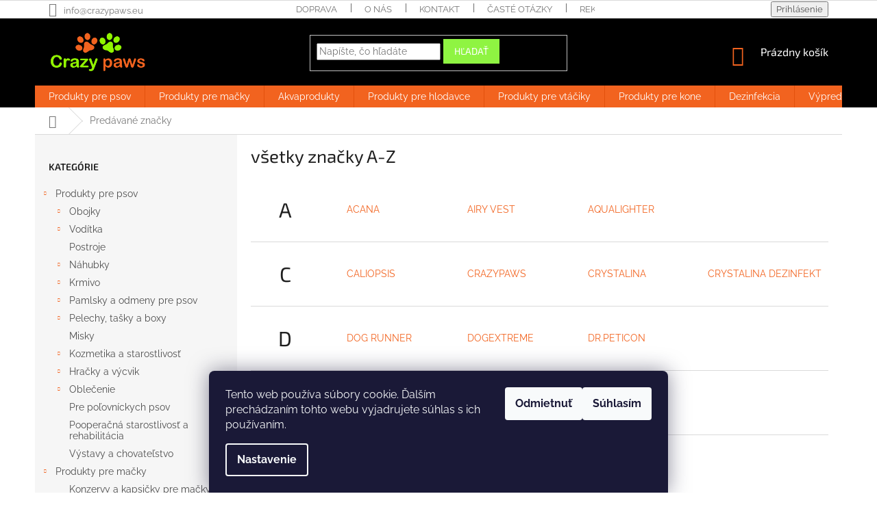

--- FILE ---
content_type: text/html; charset=utf-8
request_url: https://www.crazypaws.eu/znacka/dogtoi/
body_size: 25210
content:
<!doctype html><html lang="sk" dir="ltr" class="header-background-light external-fonts-loaded"><head><meta charset="utf-8" /><meta name="viewport" content="width=device-width,initial-scale=1" /><title>Predávané značky - crazypaws.eu</title><link rel="preconnect" href="https://cdn.myshoptet.com" /><link rel="dns-prefetch" href="https://cdn.myshoptet.com" /><link rel="preload" href="https://cdn.myshoptet.com/prj/dist/master/cms/libs/jquery/jquery-1.11.3.min.js" as="script" /><link href="https://cdn.myshoptet.com/prj/dist/master/cms/templates/frontend_templates/shared/css/font-face/raleway.css" rel="stylesheet"><link href="https://cdn.myshoptet.com/prj/dist/master/cms/templates/frontend_templates/shared/css/font-face/exo-2.css" rel="stylesheet"><link href="https://cdn.myshoptet.com/prj/dist/master/shop/dist/font-shoptet-11.css.62c94c7785ff2cea73b2.css" rel="stylesheet"><script>
dataLayer = [];
dataLayer.push({'shoptet' : {
    "pageId": -24,
    "pageType": "article",
    "currency": "EUR",
    "currencyInfo": {
        "decimalSeparator": ",",
        "exchangeRate": 1,
        "priceDecimalPlaces": 2,
        "symbol": "\u20ac",
        "symbolLeft": 0,
        "thousandSeparator": " "
    },
    "language": "sk",
    "projectId": 68863,
    "cartInfo": {
        "id": null,
        "freeShipping": false,
        "freeShippingFrom": 50,
        "leftToFreeGift": {
            "formattedPrice": "0 \u20ac",
            "priceLeft": 0
        },
        "freeGift": false,
        "leftToFreeShipping": {
            "priceLeft": 50,
            "dependOnRegion": 0,
            "formattedPrice": "50 \u20ac"
        },
        "discountCoupon": [],
        "getNoBillingShippingPrice": {
            "withoutVat": 0,
            "vat": 0,
            "withVat": 0
        },
        "cartItems": [],
        "taxMode": "ORDINARY"
    },
    "cart": [],
    "customer": {
        "priceRatio": 1,
        "priceListId": 1,
        "groupId": null,
        "registered": false,
        "mainAccount": false
    }
}});
dataLayer.push({'cookie_consent' : {
    "marketing": "denied",
    "analytics": "denied"
}});
document.addEventListener('DOMContentLoaded', function() {
    shoptet.consent.onAccept(function(agreements) {
        if (agreements.length == 0) {
            return;
        }
        dataLayer.push({
            'cookie_consent' : {
                'marketing' : (agreements.includes(shoptet.config.cookiesConsentOptPersonalisation)
                    ? 'granted' : 'denied'),
                'analytics': (agreements.includes(shoptet.config.cookiesConsentOptAnalytics)
                    ? 'granted' : 'denied')
            },
            'event': 'cookie_consent'
        });
    });
});
</script>

<!-- Google Tag Manager -->
<script>(function(w,d,s,l,i){w[l]=w[l]||[];w[l].push({'gtm.start':
new Date().getTime(),event:'gtm.js'});var f=d.getElementsByTagName(s)[0],
j=d.createElement(s),dl=l!='dataLayer'?'&l='+l:'';j.async=true;j.src=
'https://www.googletagmanager.com/gtm.js?id='+i+dl;f.parentNode.insertBefore(j,f);
})(window,document,'script','dataLayer','GTM-PBNJJG2J');</script>
<!-- End Google Tag Manager -->

<meta property="og:type" content="website"><meta property="og:site_name" content="crazypaws.eu"><meta property="og:url" content="https://www.crazypaws.eu/znacka/dogtoi/"><meta property="og:title" content="Predávané značky - crazypaws.eu"><meta name="author" content="crazypaws.eu"><meta name="web_author" content="Shoptet.sk"><meta name="dcterms.rightsHolder" content="www.crazypaws.eu"><meta name="robots" content="index,follow"><meta property="og:image" content="https://cdn.myshoptet.com/usr/www.crazypaws.eu/user/logos/logo-crazy-paws-final-white.png?t=1768780135"><style>:root {--color-primary: #f2631f;--color-primary-h: 19;--color-primary-s: 89%;--color-primary-l: 54%;--color-primary-hover: #000000;--color-primary-hover-h: 0;--color-primary-hover-s: 0%;--color-primary-hover-l: 0%;--color-secondary: #f2631f;--color-secondary-h: 19;--color-secondary-s: 89%;--color-secondary-l: 54%;--color-secondary-hover: #000000;--color-secondary-hover-h: 0;--color-secondary-hover-s: 0%;--color-secondary-hover-l: 0%;--color-tertiary: #8FF442;--color-tertiary-h: 94;--color-tertiary-s: 89%;--color-tertiary-l: 61%;--color-tertiary-hover: #8FF442;--color-tertiary-hover-h: 94;--color-tertiary-hover-s: 89%;--color-tertiary-hover-l: 61%;--color-header-background: #ffffff;--template-font: "Raleway";--template-headings-font: "Exo 2";--header-background-url: none;--cookies-notice-background: #1A1937;--cookies-notice-color: #F8FAFB;--cookies-notice-button-hover: #f5f5f5;--cookies-notice-link-hover: #27263f;--templates-update-management-preview-mode-content: "Náhľad aktualizácií šablóny je aktívny pre váš prehliadač."}</style>
    
    <link href="https://cdn.myshoptet.com/prj/dist/master/shop/dist/main-11.less.fcb4a42d7bd8a71b7ee2.css" rel="stylesheet" />
        
    <script>var shoptet = shoptet || {};</script>
    <script src="https://cdn.myshoptet.com/prj/dist/master/shop/dist/main-3g-header.js.05f199e7fd2450312de2.js"></script>
<!-- User include --><!-- service 1080(709) html code header -->
<link rel="stylesheet" href="https://shoptet.depo.sk/style/style.css">
<!-- project html code header -->
<!-- Google Tag Manager -->
<script>(function(w,d,s,l,i){w[l]=w[l]||[];w[l].push({'gtm.start':
new Date().getTime(),event:'gtm.js'});var f=d.getElementsByTagName(s)[0],
j=d.createElement(s),dl=l!='dataLayer'?'&l='+l:'';j.async=true;j.src=
'https://www.googletagmanager.com/gtm.js?id='+i+dl;f.parentNode.insertBefore(j,f);
})(window,document,'script','dataLayer','GTM-PBNJJG2J');</script>
<!-- End Google Tag Manager -->
<style>
.flag.flag-discount {
      background-color: #90f500;
}

@media screen and (min-width: 1200px) {
.subcategories li{width: 25% !important;}
}
.subcategories.with-image li a{padding: 0 !important;display: block;height: auto;}
.subcategories.with-image li a .image {width: 100%; text-align: center; display: block; height: auto;}
.subcategories.with-image li a .image img{width: 100%;height: 100%;max-height: none;}
.subcategories li a::before{bottom: 8px;top: auto;}
.subcategories.with-image li a .text{font-size: 12px;}
.question-tooltip{text-transform: none;font-family: Open Sans;}
</style>
<style>
#header{background-color: #000;}
.header-top .cart-count span {color: #fff;}
.header-top .btn.cart-count::before{color: #f2631f !important;}
#footer .site-name{display: none;}
.custom-footer {padding-left: 0;border: 0;}
#footer{background-color: #000;}
#footer > .container {background-color: transparent;}
#footer .contact-box a, #footer .password-helper a, #footer .news-item-widget a, #footer ul a {color: #fff;}
#footer h4 {color: #f2631f;}
.loga-hp-obal{width: 100%; float: none; background-color: #e8e6e7;padding-top: 10px;padding-bottom: 10px;}
.loga-hp{display: flex;align-items: center; -webkit-flex-wrap: wrap; -ms-flex-wrap: wrap; -o-flex-wrap: wrap; flex-wrap: wrap;-webkit-justify-content: center; -ms-justify-content: center; -o-justify-content: center; justify-content: center;}
.loga-hp > div{width: 12%; padding: 10px; text-align: center;}
.loga-hp a{display: block;}
.loga-hp a:hover img{-webkit-transform: none;-ms-transform: none;-o-transform: none;transform: none;}
.loga-hp img{max-width: 120px; max-height: 60px;}
.homepage-box.before-carousel {margin-bottom: 0;}
.footer-banner{width: 100%;}

@media screen and (max-width: 991px) {
.loga-hp > div{width: auto;}
}
@media screen and (max-width: 479px) {
.loga-hp > div{width: 50%;}
}
</style>
<!-- /User include --><link rel="shortcut icon" href="/favicon.ico" type="image/x-icon" />    <script>
        var _hwq = _hwq || [];
        _hwq.push(['setKey', '6D09EF9EFAAAAE50840B77434B9E230B']);
        _hwq.push(['setTopPos', '200']);
        _hwq.push(['showWidget', '22']);
        (function() {
            var ho = document.createElement('script');
            ho.src = 'https://sk.im9.cz/direct/i/gjs.php?n=wdgt&sak=6D09EF9EFAAAAE50840B77434B9E230B';
            var s = document.getElementsByTagName('script')[0]; s.parentNode.insertBefore(ho, s);
        })();
    </script>
<script>!function(){var t={9196:function(){!function(){var t=/\[object (Boolean|Number|String|Function|Array|Date|RegExp)\]/;function r(r){return null==r?String(r):(r=t.exec(Object.prototype.toString.call(Object(r))))?r[1].toLowerCase():"object"}function n(t,r){return Object.prototype.hasOwnProperty.call(Object(t),r)}function e(t){if(!t||"object"!=r(t)||t.nodeType||t==t.window)return!1;try{if(t.constructor&&!n(t,"constructor")&&!n(t.constructor.prototype,"isPrototypeOf"))return!1}catch(t){return!1}for(var e in t);return void 0===e||n(t,e)}function o(t,r,n){this.b=t,this.f=r||function(){},this.d=!1,this.a={},this.c=[],this.e=function(t){return{set:function(r,n){u(c(r,n),t.a)},get:function(r){return t.get(r)}}}(this),i(this,t,!n);var e=t.push,o=this;t.push=function(){var r=[].slice.call(arguments,0),n=e.apply(t,r);return i(o,r),n}}function i(t,n,o){for(t.c.push.apply(t.c,n);!1===t.d&&0<t.c.length;){if("array"==r(n=t.c.shift()))t:{var i=n,a=t.a;if("string"==r(i[0])){for(var f=i[0].split("."),s=f.pop(),p=(i=i.slice(1),0);p<f.length;p++){if(void 0===a[f[p]])break t;a=a[f[p]]}try{a[s].apply(a,i)}catch(t){}}}else if("function"==typeof n)try{n.call(t.e)}catch(t){}else{if(!e(n))continue;for(var l in n)u(c(l,n[l]),t.a)}o||(t.d=!0,t.f(t.a,n),t.d=!1)}}function c(t,r){for(var n={},e=n,o=t.split("."),i=0;i<o.length-1;i++)e=e[o[i]]={};return e[o[o.length-1]]=r,n}function u(t,o){for(var i in t)if(n(t,i)){var c=t[i];"array"==r(c)?("array"==r(o[i])||(o[i]=[]),u(c,o[i])):e(c)?(e(o[i])||(o[i]={}),u(c,o[i])):o[i]=c}}window.DataLayerHelper=o,o.prototype.get=function(t){var r=this.a;t=t.split(".");for(var n=0;n<t.length;n++){if(void 0===r[t[n]])return;r=r[t[n]]}return r},o.prototype.flatten=function(){this.b.splice(0,this.b.length),this.b[0]={},u(this.a,this.b[0])}}()}},r={};function n(e){var o=r[e];if(void 0!==o)return o.exports;var i=r[e]={exports:{}};return t[e](i,i.exports,n),i.exports}n.n=function(t){var r=t&&t.__esModule?function(){return t.default}:function(){return t};return n.d(r,{a:r}),r},n.d=function(t,r){for(var e in r)n.o(r,e)&&!n.o(t,e)&&Object.defineProperty(t,e,{enumerable:!0,get:r[e]})},n.o=function(t,r){return Object.prototype.hasOwnProperty.call(t,r)},function(){"use strict";n(9196)}()}();</script><style>/* custom background */@media (min-width: 992px) {body {background-position: top center;background-repeat: no-repeat;background-attachment: scroll;}}</style>    <!-- Global site tag (gtag.js) - Google Analytics -->
    <script async src="https://www.googletagmanager.com/gtag/js?id=G-F3B1NR311K"></script>
    <script>
        
        window.dataLayer = window.dataLayer || [];
        function gtag(){dataLayer.push(arguments);}
        

                    console.debug('default consent data');

            gtag('consent', 'default', {"ad_storage":"denied","analytics_storage":"denied","ad_user_data":"denied","ad_personalization":"denied","wait_for_update":500});
            dataLayer.push({
                'event': 'default_consent'
            });
        
        gtag('js', new Date());

        
                gtag('config', 'G-F3B1NR311K', {"groups":"GA4","send_page_view":false,"content_group":"article","currency":"EUR","page_language":"sk"});
        
                gtag('config', 'AW-937630067', {"allow_enhanced_conversions":true});
        
        
        
        
        
                    gtag('event', 'page_view', {"send_to":"GA4","page_language":"sk","content_group":"article","currency":"EUR"});
        
        
        
        
        
        
        
        
        
        
        
        
        
        document.addEventListener('DOMContentLoaded', function() {
            if (typeof shoptet.tracking !== 'undefined') {
                for (var id in shoptet.tracking.bannersList) {
                    gtag('event', 'view_promotion', {
                        "send_to": "UA",
                        "promotions": [
                            {
                                "id": shoptet.tracking.bannersList[id].id,
                                "name": shoptet.tracking.bannersList[id].name,
                                "position": shoptet.tracking.bannersList[id].position
                            }
                        ]
                    });
                }
            }

            shoptet.consent.onAccept(function(agreements) {
                if (agreements.length !== 0) {
                    console.debug('gtag consent accept');
                    var gtagConsentPayload =  {
                        'ad_storage': agreements.includes(shoptet.config.cookiesConsentOptPersonalisation)
                            ? 'granted' : 'denied',
                        'analytics_storage': agreements.includes(shoptet.config.cookiesConsentOptAnalytics)
                            ? 'granted' : 'denied',
                                                                                                'ad_user_data': agreements.includes(shoptet.config.cookiesConsentOptPersonalisation)
                            ? 'granted' : 'denied',
                        'ad_personalization': agreements.includes(shoptet.config.cookiesConsentOptPersonalisation)
                            ? 'granted' : 'denied',
                        };
                    console.debug('update consent data', gtagConsentPayload);
                    gtag('consent', 'update', gtagConsentPayload);
                    dataLayer.push(
                        { 'event': 'update_consent' }
                    );
                }
            });
        });
    </script>
<script>
                        window.$zopim||(function(d,s){var z=$zopim=function(c){z._.push(c)},$=z.s=
                        d.createElement(s),e=d.getElementsByTagName(s)[0];z.set=function(o){z.set.
                        _.push(o)};z._=[];z.set._=[];$.async=!0;$.setAttribute('charset','utf-8');
                        $.src='//v2.zopim.com/?3hvoGLOMLqiwlWheZAESRxBvYhMY0Z2W';z.t=+new Date;$.
                        type='text/javascript';e.parentNode.insertBefore($,e)})(document,'script');
                    </script></head><body class="desktop id--24 in-znacka template-11 type-manufacturers-listing multiple-columns-body columns-3 ums_forms_redesign--off ums_a11y_category_page--on ums_discussion_rating_forms--off ums_flags_display_unification--on ums_a11y_login--on mobile-header-version-0"><noscript>
    <style>
        #header {
            padding-top: 0;
            position: relative !important;
            top: 0;
        }
        .header-navigation {
            position: relative !important;
        }
        .overall-wrapper {
            margin: 0 !important;
        }
        body:not(.ready) {
            visibility: visible !important;
        }
    </style>
    <div class="no-javascript">
        <div class="no-javascript__title">Musíte zmeniť nastavenie vášho prehliadača</div>
        <div class="no-javascript__text">Pozrite sa na: <a href="https://www.google.com/support/bin/answer.py?answer=23852">Ako povoliť JavaScript vo vašom prehliadači</a>.</div>
        <div class="no-javascript__text">Ak používate software na blokovanie reklám, možno bude potrebné, aby ste povolili JavaScript z tejto stránky.</div>
        <div class="no-javascript__text">Ďakujeme.</div>
    </div>
</noscript>

        <div id="fb-root"></div>
        <script>
            window.fbAsyncInit = function() {
                FB.init({
//                    appId            : 'your-app-id',
                    autoLogAppEvents : true,
                    xfbml            : true,
                    version          : 'v19.0'
                });
            };
        </script>
        <script async defer crossorigin="anonymous" src="https://connect.facebook.net/sk_SK/sdk.js"></script>
<!-- Google Tag Manager (noscript) -->
<noscript><iframe src="https://www.googletagmanager.com/ns.html?id=GTM-PBNJJG2J"
height="0" width="0" style="display:none;visibility:hidden"></iframe></noscript>
<!-- End Google Tag Manager (noscript) -->

    <div class="siteCookies siteCookies--bottom siteCookies--dark js-siteCookies" role="dialog" data-testid="cookiesPopup" data-nosnippet>
        <div class="siteCookies__form">
            <div class="siteCookies__content">
                <div class="siteCookies__text">
                    Tento web používa súbory cookie. Ďalším prechádzaním tohto webu vyjadrujete súhlas s ich používaním.
                </div>
                <p class="siteCookies__links">
                    <button class="siteCookies__link js-cookies-settings" aria-label="Nastavenia cookies" data-testid="cookiesSettings">Nastavenie</button>
                </p>
            </div>
            <div class="siteCookies__buttonWrap">
                                    <button class="siteCookies__button js-cookiesConsentSubmit" value="reject" aria-label="Odmietnuť cookies" data-testid="buttonCookiesReject">Odmietnuť</button>
                                <button class="siteCookies__button js-cookiesConsentSubmit" value="all" aria-label="Prijať cookies" data-testid="buttonCookiesAccept">Súhlasím</button>
            </div>
        </div>
        <script>
            document.addEventListener("DOMContentLoaded", () => {
                const siteCookies = document.querySelector('.js-siteCookies');
                document.addEventListener("scroll", shoptet.common.throttle(() => {
                    const st = document.documentElement.scrollTop;
                    if (st > 1) {
                        siteCookies.classList.add('siteCookies--scrolled');
                    } else {
                        siteCookies.classList.remove('siteCookies--scrolled');
                    }
                }, 100));
            });
        </script>
    </div>
<a href="#content" class="skip-link sr-only">Prejsť na obsah</a><div class="overall-wrapper"><div class="user-action"><div class="container">
    <div class="user-action-in">
                    <div id="login" class="user-action-login popup-widget login-widget" role="dialog" aria-labelledby="loginHeading">
        <div class="popup-widget-inner">
                            <h2 id="loginHeading">Prihlásenie k vášmu účtu</h2><div id="customerLogin"><form action="/action/Customer/Login/" method="post" id="formLoginIncluded" class="csrf-enabled formLogin" data-testid="formLogin"><input type="hidden" name="referer" value="" /><div class="form-group"><div class="input-wrapper email js-validated-element-wrapper no-label"><input type="email" name="email" class="form-control" autofocus placeholder="E-mailová adresa (napr. jan@novak.sk)" data-testid="inputEmail" autocomplete="email" required /></div></div><div class="form-group"><div class="input-wrapper password js-validated-element-wrapper no-label"><input type="password" name="password" class="form-control" placeholder="Heslo" data-testid="inputPassword" autocomplete="current-password" required /><span class="no-display">Nemôžete vyplniť toto pole</span><input type="text" name="surname" value="" class="no-display" /></div></div><div class="form-group"><div class="login-wrapper"><button type="submit" class="btn btn-secondary btn-text btn-login" data-testid="buttonSubmit">Prihlásiť sa</button><div class="password-helper"><a href="/registracia/" data-testid="signup" rel="nofollow">Nová registrácia</a><a href="/klient/zabudnute-heslo/" rel="nofollow">Zabudnuté heslo</a></div></div></div><div class="social-login-buttons"><div class="social-login-buttons-divider"><span>alebo</span></div><div class="form-group"><a href="/action/Social/login/?provider=Facebook" class="login-btn facebook" rel="nofollow"><span class="login-facebook-icon"></span><strong>Prihlásiť sa cez Facebook</strong></a></div></div></form>
</div>                    </div>
    </div>

                            <div id="cart-widget" class="user-action-cart popup-widget cart-widget loader-wrapper" data-testid="popupCartWidget" role="dialog" aria-hidden="true">
    <div class="popup-widget-inner cart-widget-inner place-cart-here">
        <div class="loader-overlay">
            <div class="loader"></div>
        </div>
    </div>

    <div class="cart-widget-button">
        <a href="/kosik/" class="btn btn-conversion" id="continue-order-button" rel="nofollow" data-testid="buttonNextStep">Pokračovať do košíka</a>
    </div>
</div>
            </div>
</div>
</div><div class="top-navigation-bar" data-testid="topNavigationBar">

    <div class="container">

        <div class="top-navigation-contacts">
            <strong>Zákaznícka podpora:</strong><a href="mailto:info@crazypaws.eu" class="project-email" data-testid="contactboxEmail"><span>info@crazypaws.eu</span></a>        </div>

                            <div class="top-navigation-menu">
                <div class="top-navigation-menu-trigger"></div>
                <ul class="top-navigation-bar-menu">
                                            <li class="top-navigation-menu-item-726">
                            <a href="/doprava/">Doprava</a>
                        </li>
                                            <li class="top-navigation-menu-item-731">
                            <a href="/o-nas/">O nás</a>
                        </li>
                                            <li class="top-navigation-menu-item-29">
                            <a href="/kontakty/">Kontakt</a>
                        </li>
                                            <li class="top-navigation-menu-item-737">
                            <a href="/casto-kladene-otazky/">Časté otázky</a>
                        </li>
                                            <li class="top-navigation-menu-item-728">
                            <a href="/reklamacny-poriadok/">Reklamačný poriadok</a>
                        </li>
                                            <li class="top-navigation-menu-item-730">
                            <a href="/formular-na-odstupenie-od-zmluvy/">Formulár na odstúpenie od zmluvy</a>
                        </li>
                                            <li class="top-navigation-menu-item-39">
                            <a href="/obchodne-podmienky/">Obchodné podmienky</a>
                        </li>
                                            <li class="top-navigation-menu-item-725">
                            <a href="/ochrana-osobnych-udajov/">Ochrana osobných údajov</a>
                        </li>
                                            <li class="top-navigation-menu-item-741">
                            <a href="/novinky-a-clanky-2/">Výstavy a akcie</a>
                        </li>
                                            <li class="top-navigation-menu-item-755">
                            <a href="/novinky-a-clanky-3/">Novinky a články</a>
                        </li>
                                            <li class="top-navigation-menu-item-external-34">
                            <a href="https://www.crazypaws.eu/znacka/">Nami ponúkané značky</a>
                        </li>
                                            <li class="top-navigation-menu-item-1694">
                            <a href="/plemena-psov/">Plemena psov</a>
                        </li>
                                    </ul>
                <ul class="top-navigation-bar-menu-helper"></ul>
            </div>
        
        <div class="top-navigation-tools">
            <div class="responsive-tools">
                <a href="#" class="toggle-window" data-target="search" aria-label="Hľadať" data-testid="linkSearchIcon"></a>
                                                            <a href="#" class="toggle-window" data-target="login"></a>
                                                    <a href="#" class="toggle-window" data-target="navigation" aria-label="Menu" data-testid="hamburgerMenu"></a>
            </div>
                        <button class="top-nav-button top-nav-button-login toggle-window" type="button" data-target="login" aria-haspopup="dialog" aria-controls="login" aria-expanded="false" data-testid="signin"><span>Prihlásenie</span></button>        </div>

    </div>

</div>
<header id="header"><div class="container navigation-wrapper">
    <div class="header-top">
        <div class="site-name-wrapper">
            <div class="site-name"><a href="/" data-testid="linkWebsiteLogo"><img src="https://cdn.myshoptet.com/usr/www.crazypaws.eu/user/logos/logo-crazy-paws-final-white.png" alt="crazypaws.eu" fetchpriority="low" /></a></div>        </div>
        <div class="search" itemscope itemtype="https://schema.org/WebSite">
            <meta itemprop="headline" content="Predávané značky"/><meta itemprop="url" content="https://www.crazypaws.eu"/>            <form action="/action/ProductSearch/prepareString/" method="post"
    id="formSearchForm" class="search-form compact-form js-search-main"
    itemprop="potentialAction" itemscope itemtype="https://schema.org/SearchAction" data-testid="searchForm">
    <fieldset>
        <meta itemprop="target"
            content="https://www.crazypaws.eu/vyhladavanie/?string={string}"/>
        <input type="hidden" name="language" value="sk"/>
        
            
<input
    type="search"
    name="string"
        class="query-input form-control search-input js-search-input"
    placeholder="Napíšte, čo hľadáte"
    autocomplete="off"
    required
    itemprop="query-input"
    aria-label="Vyhľadávanie"
    data-testid="searchInput"
>
            <button type="submit" class="btn btn-default" data-testid="searchBtn">Hľadať</button>
        
    </fieldset>
</form>
        </div>
        <div class="navigation-buttons">
                
    <a href="/kosik/" class="btn btn-icon toggle-window cart-count" data-target="cart" data-hover="true" data-redirect="true" data-testid="headerCart" rel="nofollow" aria-haspopup="dialog" aria-expanded="false" aria-controls="cart-widget">
        
                <span class="sr-only">Nákupný košík</span>
        
            <span class="cart-price visible-lg-inline-block" data-testid="headerCartPrice">
                                    Prázdny košík                            </span>
        
    
            </a>
        </div>
    </div>
    <nav id="navigation" aria-label="Hlavné menu" data-collapsible="true"><div class="navigation-in menu"><ul class="menu-level-1" role="menubar" data-testid="headerMenuItems"><li class="menu-item-1283 ext" role="none"><a href="/produkty-pre-psov/" data-testid="headerMenuItem" role="menuitem" aria-haspopup="true" aria-expanded="false"><b>Produkty pre psov</b><span class="submenu-arrow"></span></a><ul class="menu-level-2" aria-label="Produkty pre psov" tabindex="-1" role="menu"><li class="menu-item-683 has-third-level" role="none"><a href="/obojky-pre-psov/" class="menu-image" data-testid="headerMenuItem" tabindex="-1" aria-hidden="true"><img src="data:image/svg+xml,%3Csvg%20width%3D%22140%22%20height%3D%22100%22%20xmlns%3D%22http%3A%2F%2Fwww.w3.org%2F2000%2Fsvg%22%3E%3C%2Fsvg%3E" alt="" aria-hidden="true" width="140" height="100"  data-src="https://cdn.myshoptet.com/usr/www.crazypaws.eu/user/categories/orig/ploche_obojky.jpg" fetchpriority="low" /></a><div><a href="/obojky-pre-psov/" data-testid="headerMenuItem" role="menuitem"><span>Obojky </span></a>
                                                    <ul class="menu-level-3" role="menu">
                                                                    <li class="menu-item-1133" role="none">
                                        <a href="/kozene-obojky/" data-testid="headerMenuItem" role="menuitem">
                                            Kožené obojky</a>,                                    </li>
                                                                    <li class="menu-item-924" role="none">
                                        <a href="/nylonove-obojky-pre-psy/" data-testid="headerMenuItem" role="menuitem">
                                            Nylonové obojky</a>,                                    </li>
                                                                    <li class="menu-item-778" role="none">
                                        <a href="/bavlnene-a-reflexne-obojky/" data-testid="headerMenuItem" role="menuitem">
                                            Bavlnené obojky</a>,                                    </li>
                                                                    <li class="menu-item-860" role="none">
                                        <a href="/farbiarske-obojky/" data-testid="headerMenuItem" role="menuitem">
                                            Farbiarske obojky</a>,                                    </li>
                                                                    <li class="menu-item-1136" role="none">
                                        <a href="/ozdobne-obojky/" data-testid="headerMenuItem" role="menuitem">
                                            Ozdobné obojky</a>,                                    </li>
                                                                    <li class="menu-item-787" role="none">
                                        <a href="/svietiace-a-reflexne-obojky/" data-testid="headerMenuItem" role="menuitem">
                                            Svietiace a reflexné obojky</a>,                                    </li>
                                                                    <li class="menu-item-693" role="none">
                                        <a href="/gps-obojok-pre-psa-tracker/" data-testid="headerMenuItem" role="menuitem">
                                            GPS obojky</a>,                                    </li>
                                                                    <li class="menu-item-1013" role="none">
                                        <a href="/extra-silne-obojky-z-collartexu/" data-testid="headerMenuItem" role="menuitem">
                                            Extra silné a vodeodolné obojky</a>,                                    </li>
                                                                    <li class="menu-item-1127" role="none">
                                        <a href="/rozlisovacie-obojky-pre-stenata/" data-testid="headerMenuItem" role="menuitem">
                                            Rozlišovacie obojky pre šteňatá</a>                                    </li>
                                                            </ul>
                        </div></li><li class="menu-item-684 has-third-level" role="none"><a href="/voditka-pre-psov/" class="menu-image" data-testid="headerMenuItem" tabindex="-1" aria-hidden="true"><img src="data:image/svg+xml,%3Csvg%20width%3D%22140%22%20height%3D%22100%22%20xmlns%3D%22http%3A%2F%2Fwww.w3.org%2F2000%2Fsvg%22%3E%3C%2Fsvg%3E" alt="" aria-hidden="true" width="140" height="100"  data-src="https://cdn.myshoptet.com/usr/www.crazypaws.eu/user/categories/orig/voditky_kozene-1.jpg" fetchpriority="low" /></a><div><a href="/voditka-pre-psov/" data-testid="headerMenuItem" role="menuitem"><span>Vodítka</span></a>
                                                    <ul class="menu-level-3" role="menu">
                                                                    <li class="menu-item-1142" role="none">
                                        <a href="/kozene-voditka/" data-testid="headerMenuItem" role="menuitem">
                                            Kožené vodítka</a>,                                    </li>
                                                                    <li class="menu-item-930" role="none">
                                        <a href="/nylonove-voditka-pre-psov-red-dingo/" data-testid="headerMenuItem" role="menuitem">
                                            Nylonové vodítka</a>,                                    </li>
                                                                    <li class="menu-item-1148" role="none">
                                        <a href="/bavlnene-reflexne-voditka/" data-testid="headerMenuItem" role="menuitem">
                                            Bavlnené vodítka</a>,                                    </li>
                                                                    <li class="menu-item-781" role="none">
                                        <a href="/stopovacie-a-polovnicke-voditka/" data-testid="headerMenuItem" role="menuitem">
                                            Stopovacie vodítka</a>,                                    </li>
                                                                    <li class="menu-item-972" role="none">
                                        <a href="/najsilnejsie-voditka-z-collartexu/" data-testid="headerMenuItem" role="menuitem">
                                            Extra silné vodítka</a>,                                    </li>
                                                                    <li class="menu-item-1379" role="none">
                                        <a href="/samonavijacie-voditka-pre-psov/" data-testid="headerMenuItem" role="menuitem">
                                            Samonavíjacie vodítka</a>,                                    </li>
                                                                    <li class="menu-item-746" role="none">
                                        <a href="/rozdvojky-pre-psov/" data-testid="headerMenuItem" role="menuitem">
                                            Rozdvojky pre psov</a>,                                    </li>
                                                                    <li class="menu-item-1472" role="none">
                                        <a href="/bezpecnostne-pasy-pre-psov-do-auta/" data-testid="headerMenuItem" role="menuitem">
                                            Bezpečnostné pásy</a>                                    </li>
                                                            </ul>
                        </div></li><li class="menu-item-685" role="none"><a href="/postroje-pre-psov/" class="menu-image" data-testid="headerMenuItem" tabindex="-1" aria-hidden="true"><img src="data:image/svg+xml,%3Csvg%20width%3D%22140%22%20height%3D%22100%22%20xmlns%3D%22http%3A%2F%2Fwww.w3.org%2F2000%2Fsvg%22%3E%3C%2Fsvg%3E" alt="" aria-hidden="true" width="140" height="100"  data-src="https://cdn.myshoptet.com/usr/www.crazypaws.eu/user/categories/orig/postroje_pro_psy.jpg" fetchpriority="low" /></a><div><a href="/postroje-pre-psov/" data-testid="headerMenuItem" role="menuitem"><span>Postroje </span></a>
                        </div></li><li class="menu-item-818 has-third-level" role="none"><a href="/nahubok-pre-psa/" class="menu-image" data-testid="headerMenuItem" tabindex="-1" aria-hidden="true"><img src="data:image/svg+xml,%3Csvg%20width%3D%22140%22%20height%3D%22100%22%20xmlns%3D%22http%3A%2F%2Fwww.w3.org%2F2000%2Fsvg%22%3E%3C%2Fsvg%3E" alt="" aria-hidden="true" width="140" height="100"  data-src="https://cdn.myshoptet.com/usr/www.crazypaws.eu/user/categories/orig/kozen___nahubky.jpg" fetchpriority="low" /></a><div><a href="/nahubok-pre-psa/" data-testid="headerMenuItem" role="menuitem"><span>Náhubky</span></a>
                                                    <ul class="menu-level-3" role="menu">
                                                                    <li class="menu-item-879" role="none">
                                        <a href="/kozeny-nahubok-pre-psa/" data-testid="headerMenuItem" role="menuitem">
                                            Kožené náhubky</a>,                                    </li>
                                                                    <li class="menu-item-882" role="none">
                                        <a href="/nylonovy-nahubok-pre-psa/" data-testid="headerMenuItem" role="menuitem">
                                            Nylonové náhubky</a>,                                    </li>
                                                                    <li class="menu-item-1721" role="none">
                                        <a href="/plastove-a-silikonove-nahubky-pre-psa/" data-testid="headerMenuItem" role="menuitem">
                                            Plastové a silikónové náhubky</a>                                    </li>
                                                            </ul>
                        </div></li><li class="menu-item-694 has-third-level" role="none"><a href="/krmivo-pre-psov/" class="menu-image" data-testid="headerMenuItem" tabindex="-1" aria-hidden="true"><img src="data:image/svg+xml,%3Csvg%20width%3D%22140%22%20height%3D%22100%22%20xmlns%3D%22http%3A%2F%2Fwww.w3.org%2F2000%2Fsvg%22%3E%3C%2Fsvg%3E" alt="" aria-hidden="true" width="140" height="100"  data-src="https://cdn.myshoptet.com/usr/www.crazypaws.eu/user/categories/orig/acana_kategory-2.jpg" fetchpriority="low" /></a><div><a href="/krmivo-pre-psov/" data-testid="headerMenuItem" role="menuitem"><span>Krmivo</span></a>
                                                    <ul class="menu-level-3" role="menu">
                                                                    <li class="menu-item-1178" role="none">
                                        <a href="/plnohodnotne-krmivo/" data-testid="headerMenuItem" role="menuitem">
                                            Plnohodnotné krmivo</a>,                                    </li>
                                                                    <li class="menu-item-1547" role="none">
                                        <a href="/konzervy-pre-psov-2/" data-testid="headerMenuItem" role="menuitem">
                                            Konzervy a kapsičky pre psov</a>,                                    </li>
                                                                    <li class="menu-item-960" role="none">
                                        <a href="/doplnkova-vyziva-pre-psy/" data-testid="headerMenuItem" role="menuitem">
                                            Doplnková výživa pre psy</a>                                    </li>
                                                            </ul>
                        </div></li><li class="menu-item-824 has-third-level" role="none"><a href="/pamlsky-a-odmeny-pre-psov/" class="menu-image" data-testid="headerMenuItem" tabindex="-1" aria-hidden="true"><img src="data:image/svg+xml,%3Csvg%20width%3D%22140%22%20height%3D%22100%22%20xmlns%3D%22http%3A%2F%2Fwww.w3.org%2F2000%2Fsvg%22%3E%3C%2Fsvg%3E" alt="" aria-hidden="true" width="140" height="100"  data-src="https://cdn.myshoptet.com/usr/www.crazypaws.eu/user/categories/orig/pamlsky_pro_psy.jpg" fetchpriority="low" /></a><div><a href="/pamlsky-a-odmeny-pre-psov/" data-testid="headerMenuItem" role="menuitem"><span>Pamlsky a odmeny pre psov</span></a>
                                                    <ul class="menu-level-3" role="menu">
                                                                    <li class="menu-item-1689" role="none">
                                        <a href="/www-crazypaws-eu/" data-testid="headerMenuItem" role="menuitem">
                                            Žuvacie pamlsky</a>,                                    </li>
                                                                    <li class="menu-item-833" role="none">
                                        <a href="/www-mediterraneannatural-com/" data-testid="headerMenuItem" role="menuitem">
                                            Mediterranean natural</a>,                                    </li>
                                                                    <li class="menu-item-1544" role="none">
                                        <a href="/meat-love-2/" data-testid="headerMenuItem" role="menuitem">
                                            Meat love</a>,                                    </li>
                                                                    <li class="menu-item-1656" role="none">
                                        <a href="/record/" data-testid="headerMenuItem" role="menuitem">
                                            RECORD</a>,                                    </li>
                                                                    <li class="menu-item-966" role="none">
                                        <a href="/crystalina/" data-testid="headerMenuItem" role="menuitem">
                                            Crystalina </a>,                                    </li>
                                                                    <li class="menu-item-1007" role="none">
                                        <a href="/acana-pamlsky/" data-testid="headerMenuItem" role="menuitem">
                                            Acana</a>,                                    </li>
                                                                    <li class="menu-item-1674" role="none">
                                        <a href="/maelson/" data-testid="headerMenuItem" role="menuitem">
                                            Maelson</a>                                    </li>
                                                            </ul>
                        </div></li><li class="menu-item-687 has-third-level" role="none"><a href="/pelechy-pre-psov/" class="menu-image" data-testid="headerMenuItem" tabindex="-1" aria-hidden="true"><img src="data:image/svg+xml,%3Csvg%20width%3D%22140%22%20height%3D%22100%22%20xmlns%3D%22http%3A%2F%2Fwww.w3.org%2F2000%2Fsvg%22%3E%3C%2Fsvg%3E" alt="" aria-hidden="true" width="140" height="100"  data-src="https://cdn.myshoptet.com/usr/www.crazypaws.eu/user/categories/orig/pelisky_z_ekokoze.jpg" fetchpriority="low" /></a><div><a href="/pelechy-pre-psov/" data-testid="headerMenuItem" role="menuitem"><span>Pelechy, tašky a boxy</span></a>
                                                    <ul class="menu-level-3" role="menu">
                                                                    <li class="menu-item-1154" role="none">
                                        <a href="/pelechy-z-ekokoze/" data-testid="headerMenuItem" role="menuitem">
                                            Pelechy z eko kože</a>,                                    </li>
                                                                    <li class="menu-item-1718" role="none">
                                        <a href="/pelechy-record/" data-testid="headerMenuItem" role="menuitem">
                                            Pelechy RECORD</a>,                                    </li>
                                                                    <li class="menu-item-1157" role="none">
                                        <a href="/pelechy-nepremokave-red-dingo/" data-testid="headerMenuItem" role="menuitem">
                                            Pelechy RED DINGO </a>,                                    </li>
                                                                    <li class="menu-item-1160" role="none">
                                        <a href="/pelechy-odolne-z-kordury/" data-testid="headerMenuItem" role="menuitem">
                                            Odolné pelechy</a>,                                    </li>
                                                                    <li class="menu-item-1250" role="none">
                                        <a href="/podlozka-pre-psa/" data-testid="headerMenuItem" role="menuitem">
                                            Podložka pre psa</a>,                                    </li>
                                                                    <li class="menu-item-1601" role="none">
                                        <a href="/obojstranne-pelechy/" data-testid="headerMenuItem" role="menuitem">
                                            Obojstranné pelechy s letnou a zimnou starnou</a>,                                    </li>
                                                                    <li class="menu-item-854" role="none">
                                        <a href="/prepravky--boxy-pre-psa-do-auta/" data-testid="headerMenuItem" role="menuitem">
                                            Prepravky a boxy do auta</a>,                                    </li>
                                                                    <li class="menu-item-1666" role="none">
                                        <a href="/tasky-pre-psy/" data-testid="headerMenuItem" role="menuitem">
                                            Tašky pre psy</a>,                                    </li>
                                                                    <li class="menu-item-1184" role="none">
                                        <a href="/ochranne-potahy-do-auta/" data-testid="headerMenuItem" role="menuitem">
                                            Ochranné poťahy do auta</a>                                    </li>
                                                            </ul>
                        </div></li><li class="menu-item-695" role="none"><a href="/misky-pre-psa/" class="menu-image" data-testid="headerMenuItem" tabindex="-1" aria-hidden="true"><img src="data:image/svg+xml,%3Csvg%20width%3D%22140%22%20height%3D%22100%22%20xmlns%3D%22http%3A%2F%2Fwww.w3.org%2F2000%2Fsvg%22%3E%3C%2Fsvg%3E" alt="" aria-hidden="true" width="140" height="100"  data-src="https://cdn.myshoptet.com/usr/www.crazypaws.eu/user/categories/orig/misky_pre_psa.jpg" fetchpriority="low" /></a><div><a href="/misky-pre-psa/" data-testid="headerMenuItem" role="menuitem"><span>Misky </span></a>
                        </div></li><li class="menu-item-748 has-third-level" role="none"><a href="/kozmetika-a-sampony-pre-psov/" class="menu-image" data-testid="headerMenuItem" tabindex="-1" aria-hidden="true"><img src="data:image/svg+xml,%3Csvg%20width%3D%22140%22%20height%3D%22100%22%20xmlns%3D%22http%3A%2F%2Fwww.w3.org%2F2000%2Fsvg%22%3E%3C%2Fsvg%3E" alt="" aria-hidden="true" width="140" height="100"  data-src="https://cdn.myshoptet.com/usr/www.crazypaws.eu/user/categories/orig/kart____e_a_hrebeny_pro_psy.jpg" fetchpriority="low" /></a><div><a href="/kozmetika-a-sampony-pre-psov/" data-testid="headerMenuItem" role="menuitem"><span>Kozmetika a starostlivosť</span></a>
                                                    <ul class="menu-level-3" role="menu">
                                                                    <li class="menu-item-873" role="none">
                                        <a href="/antiparazitika-pre-psov-proti-kliestom-a-blcham/" data-testid="headerMenuItem" role="menuitem">
                                            Prípravky proti kliešťom</a>,                                    </li>
                                                                    <li class="menu-item-1172" role="none">
                                        <a href="/bio-kozmetika/" data-testid="headerMenuItem" role="menuitem">
                                            BIO kozmetika</a>,                                    </li>
                                                                    <li class="menu-item-754" role="none">
                                        <a href="/hrebene--a-kefy-pre-psov/" data-testid="headerMenuItem" role="menuitem">
                                            Hrebene a kefy </a>,                                    </li>
                                                                    <li class="menu-item-936" role="none">
                                        <a href="/zubna-hygiena-psa/" data-testid="headerMenuItem" role="menuitem">
                                            Zubná hygiena</a>,                                    </li>
                                                                    <li class="menu-item-988" role="none">
                                        <a href="/doplnky-hygieny/" data-testid="headerMenuItem" role="menuitem">
                                            Doplnky hygieny</a>                                    </li>
                                                            </ul>
                        </div></li><li class="menu-item-1181 has-third-level" role="none"><a href="/hracky-a-vycvikove-pomocky/" class="menu-image" data-testid="headerMenuItem" tabindex="-1" aria-hidden="true"><img src="data:image/svg+xml,%3Csvg%20width%3D%22140%22%20height%3D%22100%22%20xmlns%3D%22http%3A%2F%2Fwww.w3.org%2F2000%2Fsvg%22%3E%3C%2Fsvg%3E" alt="" aria-hidden="true" width="140" height="100"  data-src="https://cdn.myshoptet.com/usr/www.crazypaws.eu/user/categories/orig/puller_vycvikova_pomucka_pro_psy.jpg" fetchpriority="low" /></a><div><a href="/hracky-a-vycvikove-pomocky/" data-testid="headerMenuItem" role="menuitem"><span>Hračky a výcvik</span></a>
                                                    <ul class="menu-level-3" role="menu">
                                                                    <li class="menu-item-692" role="none">
                                        <a href="/vycvikove-pomocky-pre-psov/" data-testid="headerMenuItem" role="menuitem">
                                            Výcvikové pomôcky </a>,                                    </li>
                                                                    <li class="menu-item-815" role="none">
                                        <a href="/hracky-pre-psov/" data-testid="headerMenuItem" role="menuitem">
                                            Hračky pre psov</a>,                                    </li>
                                                                    <li class="menu-item-888" role="none">
                                        <a href="/vycvikove-oblecenie/" data-testid="headerMenuItem" role="menuitem">
                                            Výcvikové oblečenie</a>                                    </li>
                                                            </ul>
                        </div></li><li class="menu-item-688 has-third-level" role="none"><a href="/oblecenie-pre-psov/" class="menu-image" data-testid="headerMenuItem" tabindex="-1" aria-hidden="true"><img src="data:image/svg+xml,%3Csvg%20width%3D%22140%22%20height%3D%22100%22%20xmlns%3D%22http%3A%2F%2Fwww.w3.org%2F2000%2Fsvg%22%3E%3C%2Fsvg%3E" alt="" aria-hidden="true" width="140" height="100"  data-src="https://cdn.myshoptet.com/usr/www.crazypaws.eu/user/categories/orig/3575-6.jpg" fetchpriority="low" /></a><div><a href="/oblecenie-pre-psov/" data-testid="headerMenuItem" role="menuitem"><span>Oblečenie</span></a>
                                                    <ul class="menu-level-3" role="menu">
                                                                    <li class="menu-item-1613" role="none">
                                        <a href="/teple-oblecenie/" data-testid="headerMenuItem" role="menuitem">
                                            Teplé oblečenie</a>,                                    </li>
                                                                    <li class="menu-item-1616" role="none">
                                        <a href="/prsiplaste-pre-psov/" data-testid="headerMenuItem" role="menuitem">
                                            Pršiplášte</a>,                                    </li>
                                                                    <li class="menu-item-1619" role="none">
                                        <a href="/ochranne-oblecenie/" data-testid="headerMenuItem" role="menuitem">
                                            Ochranne oblečenie</a>                                    </li>
                                                            </ul>
                        </div></li><li class="menu-item-866" role="none"><a href="/pre-polovnikov/" class="menu-image" data-testid="headerMenuItem" tabindex="-1" aria-hidden="true"><img src="data:image/svg+xml,%3Csvg%20width%3D%22140%22%20height%3D%22100%22%20xmlns%3D%22http%3A%2F%2Fwww.w3.org%2F2000%2Fsvg%22%3E%3C%2Fsvg%3E" alt="" aria-hidden="true" width="140" height="100"  data-src="https://cdn.myshoptet.com/usr/www.crazypaws.eu/user/categories/orig/polovnicke_voditka.jpg" fetchpriority="low" /></a><div><a href="/pre-polovnikov/" data-testid="headerMenuItem" role="menuitem"><span>Pre poľovníckych psov</span></a>
                        </div></li><li class="menu-item-1175" role="none"><a href="/pooperacna-starostlivost-a-rehabilitacia/" class="menu-image" data-testid="headerMenuItem" tabindex="-1" aria-hidden="true"><img src="data:image/svg+xml,%3Csvg%20width%3D%22140%22%20height%3D%22100%22%20xmlns%3D%22http%3A%2F%2Fwww.w3.org%2F2000%2Fsvg%22%3E%3C%2Fsvg%3E" alt="" aria-hidden="true" width="140" height="100"  data-src="https://cdn.myshoptet.com/usr/www.crazypaws.eu/user/categories/orig/poopera__n___starostlivos__.jpg" fetchpriority="low" /></a><div><a href="/pooperacna-starostlivost-a-rehabilitacia/" data-testid="headerMenuItem" role="menuitem"><span>Pooperačná starostlivosť a rehabilitácia</span></a>
                        </div></li><li class="menu-item-751" role="none"><a href="/vystavy-a-chovatelstvo/" class="menu-image" data-testid="headerMenuItem" tabindex="-1" aria-hidden="true"><img src="data:image/svg+xml,%3Csvg%20width%3D%22140%22%20height%3D%22100%22%20xmlns%3D%22http%3A%2F%2Fwww.w3.org%2F2000%2Fsvg%22%3E%3C%2Fsvg%3E" alt="" aria-hidden="true" width="140" height="100"  data-src="https://cdn.myshoptet.com/usr/www.crazypaws.eu/user/categories/orig/mirka_na_mereni_vyska_psa.jpg" fetchpriority="low" /></a><div><a href="/vystavy-a-chovatelstvo/" data-testid="headerMenuItem" role="menuitem"><span>Výstavy a chovateľstvo</span></a>
                        </div></li></ul></li>
<li class="menu-item-1262 ext" role="none"><a href="/obojky-pre-macky/" data-testid="headerMenuItem" role="menuitem" aria-haspopup="true" aria-expanded="false"><b>Produkty pre mačky</b><span class="submenu-arrow"></span></a><ul class="menu-level-2" aria-label="Produkty pre mačky" tabindex="-1" role="menu"><li class="menu-item-1538" role="none"><a href="/konzervy-pre-macky/" class="menu-image" data-testid="headerMenuItem" tabindex="-1" aria-hidden="true"><img src="data:image/svg+xml,%3Csvg%20width%3D%22140%22%20height%3D%22100%22%20xmlns%3D%22http%3A%2F%2Fwww.w3.org%2F2000%2Fsvg%22%3E%3C%2Fsvg%3E" alt="" aria-hidden="true" width="140" height="100"  data-src="https://cdn.myshoptet.com/usr/www.crazypaws.eu/user/categories/orig/meat_love.jpg" fetchpriority="low" /></a><div><a href="/konzervy-pre-macky/" data-testid="headerMenuItem" role="menuitem"><span>Konzervy a kapsičky pre mačky</span></a>
                        </div></li><li class="menu-item-1268 has-third-level" role="none"><a href="/obojky-pre-macky-3/" class="menu-image" data-testid="headerMenuItem" tabindex="-1" aria-hidden="true"><img src="data:image/svg+xml,%3Csvg%20width%3D%22140%22%20height%3D%22100%22%20xmlns%3D%22http%3A%2F%2Fwww.w3.org%2F2000%2Fsvg%22%3E%3C%2Fsvg%3E" alt="" aria-hidden="true" width="140" height="100"  data-src="https://cdn.myshoptet.com/usr/www.crazypaws.eu/user/categories/orig/32487_00_00.jpg" fetchpriority="low" /></a><div><a href="/obojky-pre-macky-3/" data-testid="headerMenuItem" role="menuitem"><span>Obojky pre mačky</span></a>
                                                    <ul class="menu-level-3" role="menu">
                                                                    <li class="menu-item-1448" role="none">
                                        <a href="/kozene-obojky-pre-macky/" data-testid="headerMenuItem" role="menuitem">
                                            Kožené obojky pre mačky</a>,                                    </li>
                                                                    <li class="menu-item-1451" role="none">
                                        <a href="/nylonove-obojky-pre-macky/" data-testid="headerMenuItem" role="menuitem">
                                            Nylonové obojky pre mačky</a>                                    </li>
                                                            </ul>
                        </div></li><li class="menu-item-1427" role="none"><a href="/postroje-pre-macky/" class="menu-image" data-testid="headerMenuItem" tabindex="-1" aria-hidden="true"><img src="data:image/svg+xml,%3Csvg%20width%3D%22140%22%20height%3D%22100%22%20xmlns%3D%22http%3A%2F%2Fwww.w3.org%2F2000%2Fsvg%22%3E%3C%2Fsvg%3E" alt="" aria-hidden="true" width="140" height="100"  data-src="https://cdn.myshoptet.com/usr/www.crazypaws.eu/user/categories/orig/postroje_pre_ma__ky.jpg" fetchpriority="low" /></a><div><a href="/postroje-pre-macky/" data-testid="headerMenuItem" role="menuitem"><span>Postroje pre mačky</span></a>
                        </div></li><li class="menu-item-1277" role="none"><a href="/pelechy-a-kukane-pre-macky/" class="menu-image" data-testid="headerMenuItem" tabindex="-1" aria-hidden="true"><img src="data:image/svg+xml,%3Csvg%20width%3D%22140%22%20height%3D%22100%22%20xmlns%3D%22http%3A%2F%2Fwww.w3.org%2F2000%2Fsvg%22%3E%3C%2Fsvg%3E" alt="" aria-hidden="true" width="140" height="100"  data-src="https://cdn.myshoptet.com/usr/www.crazypaws.eu/user/categories/orig/1517.jpg" fetchpriority="low" /></a><div><a href="/pelechy-a-kukane-pre-macky/" data-testid="headerMenuItem" role="menuitem"><span>Pelechy pre mačky</span></a>
                        </div></li><li class="menu-item-1280" role="none"><a href="/starostlivost-o-macku/" class="menu-image" data-testid="headerMenuItem" tabindex="-1" aria-hidden="true"><img src="data:image/svg+xml,%3Csvg%20width%3D%22140%22%20height%3D%22100%22%20xmlns%3D%22http%3A%2F%2Fwww.w3.org%2F2000%2Fsvg%22%3E%3C%2Fsvg%3E" alt="" aria-hidden="true" width="140" height="100"  data-src="https://cdn.myshoptet.com/usr/www.crazypaws.eu/user/categories/orig/pooperacne_obecenie_pre_macky.jpg" fetchpriority="low" /></a><div><a href="/starostlivost-o-macku/" data-testid="headerMenuItem" role="menuitem"><span>Starostlivosť o mačku</span></a>
                        </div></li><li class="menu-item-1397" role="none"><a href="/podstielky-pre-macky/" class="menu-image" data-testid="headerMenuItem" tabindex="-1" aria-hidden="true"><img src="data:image/svg+xml,%3Csvg%20width%3D%22140%22%20height%3D%22100%22%20xmlns%3D%22http%3A%2F%2Fwww.w3.org%2F2000%2Fsvg%22%3E%3C%2Fsvg%3E" alt="" aria-hidden="true" width="140" height="100"  data-src="https://cdn.myshoptet.com/usr/www.crazypaws.eu/user/categories/orig/podstielka.jpg" fetchpriority="low" /></a><div><a href="/podstielky-pre-macky/" data-testid="headerMenuItem" role="menuitem"><span>Podstielky a toalety</span></a>
                        </div></li><li class="menu-item-1274" role="none"><a href="/prepravky-do-auta-pre-macky/" class="menu-image" data-testid="headerMenuItem" tabindex="-1" aria-hidden="true"><img src="data:image/svg+xml,%3Csvg%20width%3D%22140%22%20height%3D%22100%22%20xmlns%3D%22http%3A%2F%2Fwww.w3.org%2F2000%2Fsvg%22%3E%3C%2Fsvg%3E" alt="" aria-hidden="true" width="140" height="100"  data-src="https://cdn.myshoptet.com/usr/www.crazypaws.eu/user/categories/orig/prepravky_pre_ma__ky.jpg" fetchpriority="low" /></a><div><a href="/prepravky-do-auta-pre-macky/" data-testid="headerMenuItem" role="menuitem"><span>Prepravky  a tašky pre mačky</span></a>
                        </div></li><li class="menu-item-1457" role="none"><a href="/krmivo-pre-macky/" class="menu-image" data-testid="headerMenuItem" tabindex="-1" aria-hidden="true"><img src="data:image/svg+xml,%3Csvg%20width%3D%22140%22%20height%3D%22100%22%20xmlns%3D%22http%3A%2F%2Fwww.w3.org%2F2000%2Fsvg%22%3E%3C%2Fsvg%3E" alt="" aria-hidden="true" width="140" height="100"  data-src="https://cdn.myshoptet.com/usr/www.crazypaws.eu/user/categories/orig/krmiva_pre_ma__ky_redi.jpg" fetchpriority="low" /></a><div><a href="/krmivo-pre-macky/" data-testid="headerMenuItem" role="menuitem"><span>Krmivo pre mačky</span></a>
                        </div></li><li class="menu-item-1484" role="none"><a href="/pamlsky-pre-macky/" class="menu-image" data-testid="headerMenuItem" tabindex="-1" aria-hidden="true"><img src="data:image/svg+xml,%3Csvg%20width%3D%22140%22%20height%3D%22100%22%20xmlns%3D%22http%3A%2F%2Fwww.w3.org%2F2000%2Fsvg%22%3E%3C%2Fsvg%3E" alt="" aria-hidden="true" width="140" height="100"  data-src="https://cdn.myshoptet.com/usr/www.crazypaws.eu/user/categories/orig/serrano-snacks-gatos_home-w.jpg" fetchpriority="low" /></a><div><a href="/pamlsky-pre-macky/" data-testid="headerMenuItem" role="menuitem"><span>Pamlsky pre mačky</span></a>
                        </div></li><li class="menu-item-1625" role="none"><a href="/hracky-pre-macky/" class="menu-image" data-testid="headerMenuItem" tabindex="-1" aria-hidden="true"><img src="data:image/svg+xml,%3Csvg%20width%3D%22140%22%20height%3D%22100%22%20xmlns%3D%22http%3A%2F%2Fwww.w3.org%2F2000%2Fsvg%22%3E%3C%2Fsvg%3E" alt="" aria-hidden="true" width="140" height="100"  data-src="https://cdn.myshoptet.com/usr/www.crazypaws.eu/user/categories/orig/hra__ky_pre_ma__ky.jpg" fetchpriority="low" /></a><div><a href="/hracky-pre-macky/" data-testid="headerMenuItem" role="menuitem"><span>Hračky pre mačky</span></a>
                        </div></li><li class="menu-item-1672" role="none"><a href="/misky-pre-macky/" class="menu-image" data-testid="headerMenuItem" tabindex="-1" aria-hidden="true"><img src="data:image/svg+xml,%3Csvg%20width%3D%22140%22%20height%3D%22100%22%20xmlns%3D%22http%3A%2F%2Fwww.w3.org%2F2000%2Fsvg%22%3E%3C%2Fsvg%3E" alt="" aria-hidden="true" width="140" height="100"  data-src="https://cdn.myshoptet.com/usr/www.crazypaws.eu/user/categories/orig/109200.jpg" fetchpriority="low" /></a><div><a href="/misky-pre-macky/" data-testid="headerMenuItem" role="menuitem"><span>Misky pre mačky</span></a>
                        </div></li></ul></li>
<li class="menu-item-766 ext" role="none"><a href="/akvaprodukty-2/" data-testid="headerMenuItem" role="menuitem" aria-haspopup="true" aria-expanded="false"><b>Akvaprodukty</b><span class="submenu-arrow"></span></a><ul class="menu-level-2" aria-label="Akvaprodukty" tabindex="-1" role="menu"><li class="menu-item-769" role="none"><a href="/akvaria-sety-nano--pico/" class="menu-image" data-testid="headerMenuItem" tabindex="-1" aria-hidden="true"><img src="data:image/svg+xml,%3Csvg%20width%3D%22140%22%20height%3D%22100%22%20xmlns%3D%22http%3A%2F%2Fwww.w3.org%2F2000%2Fsvg%22%3E%3C%2Fsvg%3E" alt="" aria-hidden="true" width="140" height="100"  data-src="https://cdn.myshoptet.com/usr/www.crazypaws.eu/user/categories/orig/akvariovy_set_maly.png" fetchpriority="low" /></a><div><a href="/akvaria-sety-nano--pico/" data-testid="headerMenuItem" role="menuitem"><span>Akváriá sety Nano, Pico</span></a>
                        </div></li><li class="menu-item-772" role="none"><a href="/vybavenie-akvarii/" class="menu-image" data-testid="headerMenuItem" tabindex="-1" aria-hidden="true"><img src="data:image/svg+xml,%3Csvg%20width%3D%22140%22%20height%3D%22100%22%20xmlns%3D%22http%3A%2F%2Fwww.w3.org%2F2000%2Fsvg%22%3E%3C%2Fsvg%3E" alt="" aria-hidden="true" width="140" height="100"  data-src="https://cdn.myshoptet.com/usr/www.crazypaws.eu/user/categories/orig/vybavenie_akv__rii.jpg" fetchpriority="low" /></a><div><a href="/vybavenie-akvarii/" data-testid="headerMenuItem" role="menuitem"><span>Vybavenie akvárii</span></a>
                        </div></li><li class="menu-item-775" role="none"><a href="/osvetlenie-akvarii/" class="menu-image" data-testid="headerMenuItem" tabindex="-1" aria-hidden="true"><img src="data:image/svg+xml,%3Csvg%20width%3D%22140%22%20height%3D%22100%22%20xmlns%3D%22http%3A%2F%2Fwww.w3.org%2F2000%2Fsvg%22%3E%3C%2Fsvg%3E" alt="" aria-hidden="true" width="140" height="100"  data-src="https://cdn.myshoptet.com/usr/www.crazypaws.eu/user/categories/orig/osvetlenie_akv__rii.jpg" fetchpriority="low" /></a><div><a href="/osvetlenie-akvarii/" data-testid="headerMenuItem" role="menuitem"><span>Osvetlenie akvárii</span></a>
                        </div></li><li class="menu-item-1202" role="none"><a href="/udrzba-akvarii/" class="menu-image" data-testid="headerMenuItem" tabindex="-1" aria-hidden="true"><img src="data:image/svg+xml,%3Csvg%20width%3D%22140%22%20height%3D%22100%22%20xmlns%3D%22http%3A%2F%2Fwww.w3.org%2F2000%2Fsvg%22%3E%3C%2Fsvg%3E" alt="" aria-hidden="true" width="140" height="100"  data-src="https://cdn.myshoptet.com/usr/www.crazypaws.eu/user/categories/orig/banner_icon_cg_acleer_1200x858px_02_rgb_eng_prew.jpg" fetchpriority="low" /></a><div><a href="/udrzba-akvarii/" data-testid="headerMenuItem" role="menuitem"><span>Údržba akvárii</span></a>
                        </div></li></ul></li>
<li class="menu-item-1421 ext" role="none"><a href="/produkty-pre-hlodavce/" data-testid="headerMenuItem" role="menuitem" aria-haspopup="true" aria-expanded="false"><b>Produkty pre hlodavce</b><span class="submenu-arrow"></span></a><ul class="menu-level-2" aria-label="Produkty pre hlodavce" tabindex="-1" role="menu"><li class="menu-item-1703" role="none"><a href="/zradlo-pre-hlodavce/" class="menu-image" data-testid="headerMenuItem" tabindex="-1" aria-hidden="true"><img src="data:image/svg+xml,%3Csvg%20width%3D%22140%22%20height%3D%22100%22%20xmlns%3D%22http%3A%2F%2Fwww.w3.org%2F2000%2Fsvg%22%3E%3C%2Fsvg%3E" alt="" aria-hidden="true" width="140" height="100"  data-src="https://cdn.myshoptet.com/usr/www.crazypaws.eu/user/categories/orig/kategoria_krmiva_2.jpg" fetchpriority="low" /></a><div><a href="/zradlo-pre-hlodavce/" data-testid="headerMenuItem" role="menuitem"><span>Žrádlo pre hlodavce</span></a>
                        </div></li><li class="menu-item-1700" role="none"><a href="/tycinky-pre-hlodavce/" class="menu-image" data-testid="headerMenuItem" tabindex="-1" aria-hidden="true"><img src="data:image/svg+xml,%3Csvg%20width%3D%22140%22%20height%3D%22100%22%20xmlns%3D%22http%3A%2F%2Fwww.w3.org%2F2000%2Fsvg%22%3E%3C%2Fsvg%3E" alt="" aria-hidden="true" width="140" height="100"  data-src="https://cdn.myshoptet.com/usr/www.crazypaws.eu/user/categories/orig/kategoria_ty__inky_hlodavce.jpg" fetchpriority="low" /></a><div><a href="/tycinky-pre-hlodavce/" data-testid="headerMenuItem" role="menuitem"><span>Tyčinky pre hlodavce</span></a>
                        </div></li><li class="menu-item-1706" role="none"><a href="/postroje-pre-hlodavce/" class="menu-image" data-testid="headerMenuItem" tabindex="-1" aria-hidden="true"><img src="data:image/svg+xml,%3Csvg%20width%3D%22140%22%20height%3D%22100%22%20xmlns%3D%22http%3A%2F%2Fwww.w3.org%2F2000%2Fsvg%22%3E%3C%2Fsvg%3E" alt="" aria-hidden="true" width="140" height="100"  data-src="https://cdn.myshoptet.com/usr/www.crazypaws.eu/user/categories/orig/postroj_na_kraliky.jpg" fetchpriority="low" /></a><div><a href="/postroje-pre-hlodavce/" data-testid="headerMenuItem" role="menuitem"><span>Postroje pre hlodavce</span></a>
                        </div></li><li class="menu-item-1709" role="none"><a href="/hygiena-pre-hlodavce/" class="menu-image" data-testid="headerMenuItem" tabindex="-1" aria-hidden="true"><img src="data:image/svg+xml,%3Csvg%20width%3D%22140%22%20height%3D%22100%22%20xmlns%3D%22http%3A%2F%2Fwww.w3.org%2F2000%2Fsvg%22%3E%3C%2Fsvg%3E" alt="" aria-hidden="true" width="140" height="100"  data-src="https://cdn.myshoptet.com/usr/www.crazypaws.eu/user/categories/orig/hygiena_hlodavce.jpg" fetchpriority="low" /></a><div><a href="/hygiena-pre-hlodavce/" data-testid="headerMenuItem" role="menuitem"><span>Hygiena pre hlodavce</span></a>
                        </div></li></ul></li>
<li class="menu-item-1697 ext" role="none"><a href="/produkty-pre-vtaciky/" data-testid="headerMenuItem" role="menuitem" aria-haspopup="true" aria-expanded="false"><b>Produkty pre vtáčiky</b><span class="submenu-arrow"></span></a><ul class="menu-level-2" aria-label="Produkty pre vtáčiky" tabindex="-1" role="menu"><li class="menu-item-1712" role="none"><a href="/krmivo-pre-vtaciky/" class="menu-image" data-testid="headerMenuItem" tabindex="-1" aria-hidden="true"><img src="data:image/svg+xml,%3Csvg%20width%3D%22140%22%20height%3D%22100%22%20xmlns%3D%22http%3A%2F%2Fwww.w3.org%2F2000%2Fsvg%22%3E%3C%2Fsvg%3E" alt="" aria-hidden="true" width="140" height="100"  data-src="https://cdn.myshoptet.com/usr/www.crazypaws.eu/user/categories/orig/kategoria_krmiva_vtaky.jpg" fetchpriority="low" /></a><div><a href="/krmivo-pre-vtaciky/" data-testid="headerMenuItem" role="menuitem"><span>Krmivo pre vtáčiky</span></a>
                        </div></li><li class="menu-item-1715" role="none"><a href="/tycinky-pre-vtaciky/" class="menu-image" data-testid="headerMenuItem" tabindex="-1" aria-hidden="true"><img src="data:image/svg+xml,%3Csvg%20width%3D%22140%22%20height%3D%22100%22%20xmlns%3D%22http%3A%2F%2Fwww.w3.org%2F2000%2Fsvg%22%3E%3C%2Fsvg%3E" alt="" aria-hidden="true" width="140" height="100"  data-src="https://cdn.myshoptet.com/usr/www.crazypaws.eu/user/categories/orig/kategoria_ty__inky_vt__ky.jpg" fetchpriority="low" /></a><div><a href="/tycinky-pre-vtaciky/" data-testid="headerMenuItem" role="menuitem"><span>Tyčinky pre vtáčiky</span></a>
                        </div></li></ul></li>
<li class="menu-item-1433" role="none"><a href="/produkty-pre-kone/" data-testid="headerMenuItem" role="menuitem" aria-expanded="false"><b>Produkty pre kone</b></a></li>
<li class="menu-item-1409" role="none"><a href="/dezinfekcia/" data-testid="headerMenuItem" role="menuitem" aria-expanded="false"><b>Dezinfekcia </b></a></li>
<li class="menu-item-995 ext" role="none"><a href="/totalny-vypredaj/" data-testid="headerMenuItem" role="menuitem" aria-haspopup="true" aria-expanded="false"><b>Výpredaj</b><span class="submenu-arrow"></span></a><ul class="menu-level-2" aria-label="Výpredaj" tabindex="-1" role="menu"><li class="menu-item-747" role="none"><a href="/sety-obojok-a-voditko-pre-psa/" class="menu-image" data-testid="headerMenuItem" tabindex="-1" aria-hidden="true"><img src="data:image/svg+xml,%3Csvg%20width%3D%22140%22%20height%3D%22100%22%20xmlns%3D%22http%3A%2F%2Fwww.w3.org%2F2000%2Fsvg%22%3E%3C%2Fsvg%3E" alt="" aria-hidden="true" width="140" height="100"  data-src="https://cdn.myshoptet.com/usr/www.crazypaws.eu/user/categories/orig/363(6).jpg" fetchpriority="low" /></a><div><a href="/sety-obojok-a-voditko-pre-psa/" data-testid="headerMenuItem" role="menuitem"><span>Výhodné sety</span></a>
                        </div></li><li class="menu-item-1226" role="none"><a href="/vypredaj-obojky/" class="menu-image" data-testid="headerMenuItem" tabindex="-1" aria-hidden="true"><img src="data:image/svg+xml,%3Csvg%20width%3D%22140%22%20height%3D%22100%22%20xmlns%3D%22http%3A%2F%2Fwww.w3.org%2F2000%2Fsvg%22%3E%3C%2Fsvg%3E" alt="" aria-hidden="true" width="140" height="100"  data-src="https://cdn.myshoptet.com/usr/www.crazypaws.eu/user/categories/orig/obojky.jpg" fetchpriority="low" /></a><div><a href="/vypredaj-obojky/" data-testid="headerMenuItem" role="menuitem"><span>Obojky</span></a>
                        </div></li><li class="menu-item-1232" role="none"><a href="/vypredaj-voditka/" class="menu-image" data-testid="headerMenuItem" tabindex="-1" aria-hidden="true"><img src="data:image/svg+xml,%3Csvg%20width%3D%22140%22%20height%3D%22100%22%20xmlns%3D%22http%3A%2F%2Fwww.w3.org%2F2000%2Fsvg%22%3E%3C%2Fsvg%3E" alt="" aria-hidden="true" width="140" height="100"  data-src="https://cdn.myshoptet.com/usr/www.crazypaws.eu/user/categories/orig/voditka.jpg" fetchpriority="low" /></a><div><a href="/vypredaj-voditka/" data-testid="headerMenuItem" role="menuitem"><span>Vodítka</span></a>
                        </div></li><li class="menu-item-1238" role="none"><a href="/z-kazdeho-rozku-trosku/" class="menu-image" data-testid="headerMenuItem" tabindex="-1" aria-hidden="true"><img src="data:image/svg+xml,%3Csvg%20width%3D%22140%22%20height%3D%22100%22%20xmlns%3D%22http%3A%2F%2Fwww.w3.org%2F2000%2Fsvg%22%3E%3C%2Fsvg%3E" alt="" aria-hidden="true" width="140" height="100"  data-src="https://cdn.myshoptet.com/usr/www.crazypaws.eu/user/categories/orig/2090-1.jpg" fetchpriority="low" /></a><div><a href="/z-kazdeho-rozku-trosku/" data-testid="headerMenuItem" role="menuitem"><span>Z každého rožku trošku</span></a>
                        </div></li></ul></li>
<li class="ext" id="nav-manufacturers" role="none"><a href="https://www.crazypaws.eu/znacka/" data-testid="brandsText" role="menuitem"><b>Značky</b><span class="submenu-arrow"></span></a><ul class="menu-level-2" role="menu"><li role="none"><a href="/znacka/4pets/" data-testid="brandName" role="menuitem"><span>4pets</span></a></li><li role="none"><a href="/znacka/champion-petfoods-llp/" data-testid="brandName" role="menuitem"><span>ACANA</span></a></li><li role="none"><a href="/znacka/airy-vest/" data-testid="brandName" role="menuitem"><span>AIRY VEST</span></a></li><li role="none"><a href="/znacka/collar/" data-testid="brandName" role="menuitem"><span>Aqualighter</span></a></li><li role="none"><a href="/znacka/caliopsis/" data-testid="brandName" role="menuitem"><span>CALIOPSIS</span></a></li><li role="none"><a href="/znacka/crazypaws/" data-testid="brandName" role="menuitem"><span>CRAZYPAWS</span></a></li><li role="none"><a href="/znacka/crystalina/" data-testid="brandName" role="menuitem"><span>Crystalina</span></a></li><li role="none"><a href="/znacka/crystalina-dezinfekt/" data-testid="brandName" role="menuitem"><span>Crystalina dezinfekt</span></a></li><li role="none"><a href="/znacka/dogextreme/" data-testid="brandName" role="menuitem"><span>DOGEXTREME</span></a></li><li role="none"><a href="/znacka/dr-peticon/" data-testid="brandName" role="menuitem"><span>Dr.Peticon</span></a></li><li role="none"><a href="/znacka/e-doggy/" data-testid="brandName" role="menuitem"><span>E-DOGGY</span></a></li><li role="none"><a href="/znacka/eminent/" data-testid="brandName" role="menuitem"><span>Eminent</span></a></li><li role="none"><a href="/znacka/evolutor/" data-testid="brandName" role="menuitem"><span>EVOLUTOR</span></a></li><li role="none"><a href="/znacka/flyber/" data-testid="brandName" role="menuitem"><span>Flyber</span></a></li><li role="none"><a href="/znacka/geloren/" data-testid="brandName" role="menuitem"><span>Geloren</span></a></li><li role="none"><a href="/znacka/grean-leaf/" data-testid="brandName" role="menuitem"><span>Green Leaf</span></a></li><li role="none"><a href="/znacka/himalajsky-pamlsok/" data-testid="brandName" role="menuitem"><span>Himalájska tyčka</span></a></li><li role="none"><a href="/znacka/hobby-dog/" data-testid="brandName" role="menuitem"><span>Hobby dog</span></a></li><li role="none"><a href="/znacka/julius-k9/" data-testid="brandName" role="menuitem"><span>Julius K9</span></a></li><li role="none"><a href="/znacka/liker/" data-testid="brandName" role="menuitem"><span>Liker</span></a></li><li role="none"><a href="/znacka/maelson/" data-testid="brandName" role="menuitem"><span>Maelson</span></a></li><li role="none"><a href="/znacka/maul/" data-testid="brandName" role="menuitem"><span>Maul</span></a></li><li role="none"><a href="/znacka/meat-love/" data-testid="brandName" role="menuitem"><span>Meat love</span></a></li><li role="none"><a href="/znacka/mediterranean/" data-testid="brandName" role="menuitem"><span>Mediterranean</span></a></li><li role="none"><a href="/znacka/mps/" data-testid="brandName" role="menuitem"><span>MPS</span></a></li><li role="none"><a href="/znacka/niggeloh/" data-testid="brandName" role="menuitem"><span>Niggeloh</span></a></li><li role="none"><a href="/znacka/oo_ma_loo/" data-testid="brandName" role="menuitem"><span>OO_MA_LOO</span></a></li><li role="none"><a href="/znacka/orbiloc/" data-testid="brandName" role="menuitem"><span>Orbiloc</span></a></li><li role="none"><a href="/znacka/orijen/" data-testid="brandName" role="menuitem"><span>Orijen</span></a></li><li role="none"><a href="/znacka/orozyme/" data-testid="brandName" role="menuitem"><span>Orozyme</span></a></li><li role="none"><a href="/znacka/otom/" data-testid="brandName" role="menuitem"><span>OTOM</span></a></li><li role="none"><a href="/znacka/pet-tribe/" data-testid="brandName" role="menuitem"><span>Pet tribe</span></a></li><li role="none"><a href="/znacka/petstro/" data-testid="brandName" role="menuitem"><span>Petstro</span></a></li><li role="none"><a href="/znacka/piper-2/" data-testid="brandName" role="menuitem"><span>PIPER</span></a></li><li role="none"><a href="/znacka/piper/" data-testid="brandName" role="menuitem"><span>PIPER PLATINUM</span></a></li><li role="none"><a href="/znacka/pitch-dog/" data-testid="brandName" role="menuitem"><span>Pitch Dog</span></a></li><li role="none"><a href="/znacka/profikozmetika/" data-testid="brandName" role="menuitem"><span>Profikozmetika</span></a></li><li role="none"><a href="/znacka/puller/" data-testid="brandName" role="menuitem"><span>PULLER</span></a></li><li role="none"><a href="/znacka/record/" data-testid="brandName" role="menuitem"><span>RECORD</span></a></li><li role="none"><a href="/znacka/red-dingo/" data-testid="brandName" role="menuitem"><span>Red Dingo</span></a></li><li role="none"><a href="/znacka/rukka-pets/" data-testid="brandName" role="menuitem"><span>Rukka pets</span></a></li><li role="none"><a href="/znacka/sandezia/" data-testid="brandName" role="menuitem"><span>Sandezia</span></a></li><li role="none"><a href="/znacka/show-tech/" data-testid="brandName" role="menuitem"><span>Show Tech</span></a></li><li role="none"><a href="/znacka/silinde/" data-testid="brandName" role="menuitem"><span>Silinde</span></a></li><li role="none"><a href="/znacka/starpets/" data-testid="brandName" role="menuitem"><span>Starpets</span></a></li><li role="none"><a href="/znacka/suitical/" data-testid="brandName" role="menuitem"><span>Suitical</span></a></li><li role="none"><a href="/znacka/sunday-pets/" data-testid="brandName" role="menuitem"><span>Sunday pets</span></a></li><li role="none"><a href="/znacka/thermoswitch/" data-testid="brandName" role="menuitem"><span>Thermoswitch</span></a></li><li role="none"><a href="/znacka/tickless/" data-testid="brandName" role="menuitem"><span>Tickless</span></a></li><li role="none"><a href="/znacka/tracker/" data-testid="brandName" role="menuitem"><span>Tracker</span></a></li><li role="none"><a href="/znacka/www-collar-ua/" data-testid="brandName" role="menuitem"><span>WAU DOG</span></a></li><li role="none"><a href="/znacka/zu-lu/" data-testid="brandName" role="menuitem"><span>ZU&amp;LU</span></a></li><li role="none"><a href="/znacka/zverlit/" data-testid="brandName" role="menuitem"><span>Zverlit</span></a></li></ul>
</li></ul></div><span class="navigation-close"></span></nav><div class="menu-helper" data-testid="hamburgerMenu"><span>Viac</span></div>
</div></header><!-- / header -->


                    <div class="container breadcrumbs-wrapper">
            <div class="breadcrumbs navigation-home-icon-wrapper" itemscope itemtype="https://schema.org/BreadcrumbList">
                                                                            <span id="navigation-first" data-basetitle="crazypaws.eu" itemprop="itemListElement" itemscope itemtype="https://schema.org/ListItem">
                <a href="/" itemprop="item" class="navigation-home-icon"><span class="sr-only" itemprop="name">Domov</span></a>
                <span class="navigation-bullet">/</span>
                <meta itemprop="position" content="1" />
            </span>
                                            <span id="navigation-1" itemprop="itemListElement" itemscope itemtype="https://schema.org/ListItem" data-testid="breadcrumbsLastLevel">
                <meta itemprop="item" content="https://www.crazypaws.eu/znacka/dogtoi/" />
                <meta itemprop="position" content="2" />
                <span itemprop="name" data-title="Predávané značky">Predávané značky</span>
            </span>
            </div>
        </div>
    
<div id="content-wrapper" class="container content-wrapper">
    
    <div class="content-wrapper-in">
                                                <aside class="sidebar sidebar-left"  data-testid="sidebarMenu">
                                                                                                <div class="sidebar-inner">
                                                                                                        <div class="box box-bg-variant box-categories">    <div class="skip-link__wrapper">
        <span id="categories-start" class="skip-link__target js-skip-link__target sr-only" tabindex="-1">&nbsp;</span>
        <a href="#categories-end" class="skip-link skip-link--start sr-only js-skip-link--start">Preskočiť kategórie</a>
    </div>

<h4>Kategórie</h4>


<div id="categories"><div class="categories cat-01 expandable expanded" id="cat-1283"><div class="topic"><a href="/produkty-pre-psov/">Produkty pre psov<span class="cat-trigger">&nbsp;</span></a></div>

                    <ul class=" expanded">
                                        <li class="
                                 expandable                                 external">
                <a href="/obojky-pre-psov/">
                    Obojky 
                    <span class="cat-trigger">&nbsp;</span>                </a>
                                                            

    
                                                </li>
                                <li class="
                                 expandable                                 external">
                <a href="/voditka-pre-psov/">
                    Vodítka
                    <span class="cat-trigger">&nbsp;</span>                </a>
                                                            

    
                                                </li>
                                <li >
                <a href="/postroje-pre-psov/">
                    Postroje 
                                    </a>
                                                                </li>
                                <li class="
                                 expandable                                 external">
                <a href="/nahubok-pre-psa/">
                    Náhubky
                    <span class="cat-trigger">&nbsp;</span>                </a>
                                                            

    
                                                </li>
                                <li class="
                                 expandable                                 external">
                <a href="/krmivo-pre-psov/">
                    Krmivo
                    <span class="cat-trigger">&nbsp;</span>                </a>
                                                            

    
                                                </li>
                                <li class="
                                 expandable                                 external">
                <a href="/pamlsky-a-odmeny-pre-psov/">
                    Pamlsky a odmeny pre psov
                    <span class="cat-trigger">&nbsp;</span>                </a>
                                                            

    
                                                </li>
                                <li class="
                                 expandable                                 external">
                <a href="/pelechy-pre-psov/">
                    Pelechy, tašky a boxy
                    <span class="cat-trigger">&nbsp;</span>                </a>
                                                            

    
                                                </li>
                                <li >
                <a href="/misky-pre-psa/">
                    Misky 
                                    </a>
                                                                </li>
                                <li class="
                                 expandable                                 external">
                <a href="/kozmetika-a-sampony-pre-psov/">
                    Kozmetika a starostlivosť
                    <span class="cat-trigger">&nbsp;</span>                </a>
                                                            

    
                                                </li>
                                <li class="
                                 expandable                                 external">
                <a href="/hracky-a-vycvikove-pomocky/">
                    Hračky a výcvik
                    <span class="cat-trigger">&nbsp;</span>                </a>
                                                            

    
                                                </li>
                                <li class="
                                 expandable                                 external">
                <a href="/oblecenie-pre-psov/">
                    Oblečenie
                    <span class="cat-trigger">&nbsp;</span>                </a>
                                                            

    
                                                </li>
                                <li >
                <a href="/pre-polovnikov/">
                    Pre poľovníckych psov
                                    </a>
                                                                </li>
                                <li >
                <a href="/pooperacna-starostlivost-a-rehabilitacia/">
                    Pooperačná starostlivosť a rehabilitácia
                                    </a>
                                                                </li>
                                <li >
                <a href="/vystavy-a-chovatelstvo/">
                    Výstavy a chovateľstvo
                                    </a>
                                                                </li>
                </ul>
    </div><div class="categories cat-02 expandable expanded" id="cat-1262"><div class="topic"><a href="/obojky-pre-macky/">Produkty pre mačky<span class="cat-trigger">&nbsp;</span></a></div>

                    <ul class=" expanded">
                                        <li >
                <a href="/konzervy-pre-macky/">
                    Konzervy a kapsičky pre mačky
                                    </a>
                                                                </li>
                                <li class="
                                 expandable                 expanded                ">
                <a href="/obojky-pre-macky-3/">
                    Obojky pre mačky
                    <span class="cat-trigger">&nbsp;</span>                </a>
                                                            

                    <ul class=" expanded">
                                        <li >
                <a href="/kozene-obojky-pre-macky/">
                    Kožené obojky pre mačky
                                    </a>
                                                                </li>
                                <li >
                <a href="/nylonove-obojky-pre-macky/">
                    Nylonové obojky pre mačky
                                    </a>
                                                                </li>
                </ul>
    
                                                </li>
                                <li >
                <a href="/postroje-pre-macky/">
                    Postroje pre mačky
                                    </a>
                                                                </li>
                                <li >
                <a href="/pelechy-a-kukane-pre-macky/">
                    Pelechy pre mačky
                                    </a>
                                                                </li>
                                <li >
                <a href="/starostlivost-o-macku/">
                    Starostlivosť o mačku
                                    </a>
                                                                </li>
                                <li >
                <a href="/podstielky-pre-macky/">
                    Podstielky a toalety
                                    </a>
                                                                </li>
                                <li >
                <a href="/prepravky-do-auta-pre-macky/">
                    Prepravky  a tašky pre mačky
                                    </a>
                                                                </li>
                                <li >
                <a href="/krmivo-pre-macky/">
                    Krmivo pre mačky
                                    </a>
                                                                </li>
                                <li >
                <a href="/pamlsky-pre-macky/">
                    Pamlsky pre mačky
                                    </a>
                                                                </li>
                                <li >
                <a href="/hracky-pre-macky/">
                    Hračky pre mačky
                                    </a>
                                                                </li>
                                <li >
                <a href="/misky-pre-macky/">
                    Misky pre mačky
                                    </a>
                                                                </li>
                </ul>
    </div><div class="categories cat-01 expandable external" id="cat-766"><div class="topic"><a href="/akvaprodukty-2/">Akvaprodukty<span class="cat-trigger">&nbsp;</span></a></div>

    </div><div class="categories cat-02 expandable expanded" id="cat-1421"><div class="topic"><a href="/produkty-pre-hlodavce/">Produkty pre hlodavce<span class="cat-trigger">&nbsp;</span></a></div>

                    <ul class=" expanded">
                                        <li >
                <a href="/zradlo-pre-hlodavce/">
                    Žrádlo pre hlodavce
                                    </a>
                                                                </li>
                                <li >
                <a href="/tycinky-pre-hlodavce/">
                    Tyčinky pre hlodavce
                                    </a>
                                                                </li>
                                <li >
                <a href="/postroje-pre-hlodavce/">
                    Postroje pre hlodavce
                                    </a>
                                                                </li>
                                <li >
                <a href="/hygiena-pre-hlodavce/">
                    Hygiena pre hlodavce
                                    </a>
                                                                </li>
                </ul>
    </div><div class="categories cat-01 expandable expanded" id="cat-1697"><div class="topic"><a href="/produkty-pre-vtaciky/">Produkty pre vtáčiky<span class="cat-trigger">&nbsp;</span></a></div>

                    <ul class=" expanded">
                                        <li >
                <a href="/krmivo-pre-vtaciky/">
                    Krmivo pre vtáčiky
                                    </a>
                                                                </li>
                                <li >
                <a href="/tycinky-pre-vtaciky/">
                    Tyčinky pre vtáčiky
                                    </a>
                                                                </li>
                </ul>
    </div><div class="categories cat-02 expanded" id="cat-1433"><div class="topic"><a href="/produkty-pre-kone/">Produkty pre kone<span class="cat-trigger">&nbsp;</span></a></div></div><div class="categories cat-01 expanded" id="cat-1409"><div class="topic"><a href="/dezinfekcia/">Dezinfekcia <span class="cat-trigger">&nbsp;</span></a></div></div><div class="categories cat-02 expandable external" id="cat-995"><div class="topic"><a href="/totalny-vypredaj/">Výpredaj<span class="cat-trigger">&nbsp;</span></a></div>

    </div>                <div class="categories cat-02 expandable" id="cat-manufacturers" data-testid="brandsList">
            
            <div class="topic"><a href="https://www.crazypaws.eu/znacka/" data-testid="brandsText">Značky</a></div>
            <ul class="menu-level-2" role="menu"><li role="none"><a href="/znacka/4pets/" data-testid="brandName" role="menuitem"><span>4pets</span></a></li><li role="none"><a href="/znacka/champion-petfoods-llp/" data-testid="brandName" role="menuitem"><span>ACANA</span></a></li><li role="none"><a href="/znacka/airy-vest/" data-testid="brandName" role="menuitem"><span>AIRY VEST</span></a></li><li role="none"><a href="/znacka/collar/" data-testid="brandName" role="menuitem"><span>Aqualighter</span></a></li><li role="none"><a href="/znacka/caliopsis/" data-testid="brandName" role="menuitem"><span>CALIOPSIS</span></a></li><li role="none"><a href="/znacka/crazypaws/" data-testid="brandName" role="menuitem"><span>CRAZYPAWS</span></a></li><li role="none"><a href="/znacka/crystalina/" data-testid="brandName" role="menuitem"><span>Crystalina</span></a></li><li role="none"><a href="/znacka/crystalina-dezinfekt/" data-testid="brandName" role="menuitem"><span>Crystalina dezinfekt</span></a></li><li role="none"><a href="/znacka/dogextreme/" data-testid="brandName" role="menuitem"><span>DOGEXTREME</span></a></li><li role="none"><a href="/znacka/dr-peticon/" data-testid="brandName" role="menuitem"><span>Dr.Peticon</span></a></li><li role="none"><a href="/znacka/e-doggy/" data-testid="brandName" role="menuitem"><span>E-DOGGY</span></a></li><li role="none"><a href="/znacka/eminent/" data-testid="brandName" role="menuitem"><span>Eminent</span></a></li><li role="none"><a href="/znacka/evolutor/" data-testid="brandName" role="menuitem"><span>EVOLUTOR</span></a></li><li role="none"><a href="/znacka/flyber/" data-testid="brandName" role="menuitem"><span>Flyber</span></a></li><li role="none"><a href="/znacka/geloren/" data-testid="brandName" role="menuitem"><span>Geloren</span></a></li><li role="none"><a href="/znacka/grean-leaf/" data-testid="brandName" role="menuitem"><span>Green Leaf</span></a></li><li role="none"><a href="/znacka/himalajsky-pamlsok/" data-testid="brandName" role="menuitem"><span>Himalájska tyčka</span></a></li><li role="none"><a href="/znacka/hobby-dog/" data-testid="brandName" role="menuitem"><span>Hobby dog</span></a></li><li role="none"><a href="/znacka/julius-k9/" data-testid="brandName" role="menuitem"><span>Julius K9</span></a></li><li role="none"><a href="/znacka/liker/" data-testid="brandName" role="menuitem"><span>Liker</span></a></li><li role="none"><a href="/znacka/maelson/" data-testid="brandName" role="menuitem"><span>Maelson</span></a></li><li role="none"><a href="/znacka/maul/" data-testid="brandName" role="menuitem"><span>Maul</span></a></li><li role="none"><a href="/znacka/meat-love/" data-testid="brandName" role="menuitem"><span>Meat love</span></a></li><li role="none"><a href="/znacka/mediterranean/" data-testid="brandName" role="menuitem"><span>Mediterranean</span></a></li><li role="none"><a href="/znacka/mps/" data-testid="brandName" role="menuitem"><span>MPS</span></a></li><li role="none"><a href="/znacka/niggeloh/" data-testid="brandName" role="menuitem"><span>Niggeloh</span></a></li><li role="none"><a href="/znacka/oo_ma_loo/" data-testid="brandName" role="menuitem"><span>OO_MA_LOO</span></a></li><li role="none"><a href="/znacka/orbiloc/" data-testid="brandName" role="menuitem"><span>Orbiloc</span></a></li><li role="none"><a href="/znacka/orijen/" data-testid="brandName" role="menuitem"><span>Orijen</span></a></li><li role="none"><a href="/znacka/orozyme/" data-testid="brandName" role="menuitem"><span>Orozyme</span></a></li><li role="none"><a href="/znacka/otom/" data-testid="brandName" role="menuitem"><span>OTOM</span></a></li><li role="none"><a href="/znacka/pet-tribe/" data-testid="brandName" role="menuitem"><span>Pet tribe</span></a></li><li role="none"><a href="/znacka/petstro/" data-testid="brandName" role="menuitem"><span>Petstro</span></a></li><li role="none"><a href="/znacka/piper-2/" data-testid="brandName" role="menuitem"><span>PIPER</span></a></li><li role="none"><a href="/znacka/piper/" data-testid="brandName" role="menuitem"><span>PIPER PLATINUM</span></a></li><li role="none"><a href="/znacka/pitch-dog/" data-testid="brandName" role="menuitem"><span>Pitch Dog</span></a></li><li role="none"><a href="/znacka/profikozmetika/" data-testid="brandName" role="menuitem"><span>Profikozmetika</span></a></li><li role="none"><a href="/znacka/puller/" data-testid="brandName" role="menuitem"><span>PULLER</span></a></li><li role="none"><a href="/znacka/record/" data-testid="brandName" role="menuitem"><span>RECORD</span></a></li><li role="none"><a href="/znacka/red-dingo/" data-testid="brandName" role="menuitem"><span>Red Dingo</span></a></li><li role="none"><a href="/znacka/rukka-pets/" data-testid="brandName" role="menuitem"><span>Rukka pets</span></a></li><li role="none"><a href="/znacka/sandezia/" data-testid="brandName" role="menuitem"><span>Sandezia</span></a></li><li role="none"><a href="/znacka/show-tech/" data-testid="brandName" role="menuitem"><span>Show Tech</span></a></li><li role="none"><a href="/znacka/silinde/" data-testid="brandName" role="menuitem"><span>Silinde</span></a></li><li role="none"><a href="/znacka/starpets/" data-testid="brandName" role="menuitem"><span>Starpets</span></a></li><li role="none"><a href="/znacka/suitical/" data-testid="brandName" role="menuitem"><span>Suitical</span></a></li><li role="none"><a href="/znacka/sunday-pets/" data-testid="brandName" role="menuitem"><span>Sunday pets</span></a></li><li role="none"><a href="/znacka/thermoswitch/" data-testid="brandName" role="menuitem"><span>Thermoswitch</span></a></li><li role="none"><a href="/znacka/tickless/" data-testid="brandName" role="menuitem"><span>Tickless</span></a></li><li role="none"><a href="/znacka/tracker/" data-testid="brandName" role="menuitem"><span>Tracker</span></a></li><li role="none"><a href="/znacka/www-collar-ua/" data-testid="brandName" role="menuitem"><span>WAU DOG</span></a></li><li role="none"><a href="/znacka/zu-lu/" data-testid="brandName" role="menuitem"><span>ZU&amp;LU</span></a></li><li role="none"><a href="/znacka/zverlit/" data-testid="brandName" role="menuitem"><span>Zverlit</span></a></li></ul>
        </div>
    </div>

    <div class="skip-link__wrapper">
        <a href="#categories-start" class="skip-link skip-link--end sr-only js-skip-link--end" tabindex="-1" hidden>Preskočiť kategórie</a>
        <span id="categories-end" class="skip-link__target js-skip-link__target sr-only" tabindex="-1">&nbsp;</span>
    </div>
</div>
                                                                                                                                                                            <div class="box box-bg-default box-sm box-topProducts">        <div class="top-products-wrapper js-top10" >
        <h4><span>Top 5 produktov</span></h4>
        <ol class="top-products">
                            <li class="display-image">
                                            <a href="/pooperacna-starostlivost-a-rehabilitacia/pooperacny-golier-po-operacii-tvrdy-material/" class="top-products-image">
                            <img src="data:image/svg+xml,%3Csvg%20width%3D%22100%22%20height%3D%22100%22%20xmlns%3D%22http%3A%2F%2Fwww.w3.org%2F2000%2Fsvg%22%3E%3C%2Fsvg%3E" alt="Pooperačný ochranný golier pre psa - z pevného nylonu" width="100" height="100"  data-src="https://cdn.myshoptet.com/usr/www.crazypaws.eu/user/shop/related/66_pooperacny-ochranny-golier-pre-psa-z-pevneho-nylonu.jpg?60093243" fetchpriority="low" />
                        </a>
                                        <a href="/pooperacna-starostlivost-a-rehabilitacia/pooperacny-golier-po-operacii-tvrdy-material/" class="top-products-content">
                        <span class="top-products-name">  Pooperačný ochranný golier pre psa - z pevného nylonu</span>
                        
                                                        <strong>
                                14,60 €
                                    

                            </strong>
                                                    
                    </a>
                </li>
                            <li class="display-image">
                                            <a href="/vycvikove-pomocky-pre-psov/vycvikova-pomocka-puller-midi-puller/" class="top-products-image">
                            <img src="data:image/svg+xml,%3Csvg%20width%3D%22100%22%20height%3D%22100%22%20xmlns%3D%22http%3A%2F%2Fwww.w3.org%2F2000%2Fsvg%22%3E%3C%2Fsvg%3E" alt="puller midi vycvikova pomocka pre stredne psy" width="100" height="100"  data-src="https://cdn.myshoptet.com/usr/www.crazypaws.eu/user/shop/related/577_puller-midi-vycvikova-pomocka-pre-stredne-psy.jpg?591411e3" fetchpriority="low" />
                        </a>
                                        <a href="/vycvikove-pomocky-pre-psov/vycvikova-pomocka-puller-midi-puller/" class="top-products-content">
                        <span class="top-products-name">  Výcviková pomôcka PULLER MIDI</span>
                        
                                                        <strong>
                                14 €
                                    

                            </strong>
                                                    
                    </a>
                </li>
                            <li class="display-image">
                                            <a href="/vystavne-a-skrtiace-voditka-pre-psov/okruhle-kozene-voditko-ciernej-farby-2-v-1-135cm/" class="top-products-image">
                            <img src="data:image/svg+xml,%3Csvg%20width%3D%22100%22%20height%3D%22100%22%20xmlns%3D%22http%3A%2F%2Fwww.w3.org%2F2000%2Fsvg%22%3E%3C%2Fsvg%3E" alt="Okrúhle kožené škrtiace vodítko čierne 135cm" width="100" height="100"  data-src="https://cdn.myshoptet.com/usr/www.crazypaws.eu/user/shop/related/108-3_okruhle-kozene-skrtiace-voditko-cierne-135cm.jpg?5f9c66a8" fetchpriority="low" />
                        </a>
                                        <a href="/vystavne-a-skrtiace-voditka-pre-psov/okruhle-kozene-voditko-ciernej-farby-2-v-1-135cm/" class="top-products-content">
                        <span class="top-products-name">  Okrúhle kožené škrtiace vodítko čierne 135cm</span>
                        
                                                        <strong>
                                19 €
                                    

                            </strong>
                                                    
                    </a>
                </li>
                            <li class="display-image">
                                            <a href="/ploche-obojky-pre-psov/plochy-kozeny-obojok-zelenej-farby/" class="top-products-image">
                            <img src="data:image/svg+xml,%3Csvg%20width%3D%22100%22%20height%3D%22100%22%20xmlns%3D%22http%3A%2F%2Fwww.w3.org%2F2000%2Fsvg%22%3E%3C%2Fsvg%3E" alt="Plochý kožený obojok zelenej farby" width="100" height="100"  data-src="https://cdn.myshoptet.com/usr/www.crazypaws.eu/user/shop/related/84-2_plochy-kozeny-obojok-zelenej-farby.jpg?5f9ab14d" fetchpriority="low" />
                        </a>
                                        <a href="/ploche-obojky-pre-psov/plochy-kozeny-obojok-zelenej-farby/" class="top-products-content">
                        <span class="top-products-name">  Plochý kožený obojok zelenej farby</span>
                        
                                                        <strong>
                                8,50 €
                                    

                            </strong>
                                                    
                    </a>
                </li>
                            <li class="display-image">
                                            <a href="/okruhle-obojky-pre-psov/okruhly-kozeny-obojok-oranzovej-farby/" class="top-products-image">
                            <img src="data:image/svg+xml,%3Csvg%20width%3D%22100%22%20height%3D%22100%22%20xmlns%3D%22http%3A%2F%2Fwww.w3.org%2F2000%2Fsvg%22%3E%3C%2Fsvg%3E" alt="Okrúhly kožený obojok oranžový" width="100" height="100"  data-src="https://cdn.myshoptet.com/usr/www.crazypaws.eu/user/shop/related/134_okruhly-kozeny-obojok-oranzovy.jpg?5f9b070d" fetchpriority="low" />
                        </a>
                                        <a href="/okruhle-obojky-pre-psov/okruhly-kozeny-obojok-oranzovej-farby/" class="top-products-content">
                        <span class="top-products-name">  Okrúhly kožený obojok oranžový</span>
                        
                                                        <strong>
                                8 €
                                    

                            </strong>
                                                    
                    </a>
                </li>
                    </ol>
    </div>
</div>
                                                                        <div class="banner"><div class="banner-wrapper banner1"><a href="/doprava/" data-ec-promo-id="11" class="extended-empty" ><img data-src="https://cdn.myshoptet.com/usr/www.crazypaws.eu/user/banners/doprava_zadarmo.jpg?5d1dad07" src="data:image/svg+xml,%3Csvg%20width%3D%22378%22%20height%3D%22120%22%20xmlns%3D%22http%3A%2F%2Fwww.w3.org%2F2000%2Fsvg%22%3E%3C%2Fsvg%3E" fetchpriority="low" alt="Doprava zadarmo" width="378" height="120" /><span class="extended-banner-texts"></span></a></div></div>
                                            <div class="banner"><div class="banner-wrapper banner5"><a href="/o-nas/" data-ec-promo-id="15" class="extended-empty" ><img data-src="https://cdn.myshoptet.com/usr/www.crazypaws.eu/user/banners/o_crazypaws-banner-lave_menu-1.jpg?5d1daef1" src="data:image/svg+xml,%3Csvg%20width%3D%22378%22%20height%3D%22249%22%20xmlns%3D%22http%3A%2F%2Fwww.w3.org%2F2000%2Fsvg%22%3E%3C%2Fsvg%3E" fetchpriority="low" alt="O crazypaws" width="378" height="249" /><span class="extended-banner-texts"></span></a></div></div>
                                            <div class="banner"><div class="banner-wrapper banner15"><a href="https://www.crazypaws.eu/vycvikove-pomocky-pre-psov/vycvikova-pomocka-puller-2ks/" data-ec-promo-id="52" class="extended-empty" ><img data-src="https://cdn.myshoptet.com/usr/www.crazypaws.eu/user/banners/banner-lave_menu-puller-2.jpg?5d1db13c" src="data:image/svg+xml,%3Csvg%20width%3D%22378%22%20height%3D%22249%22%20xmlns%3D%22http%3A%2F%2Fwww.w3.org%2F2000%2Fsvg%22%3E%3C%2Fsvg%3E" fetchpriority="low" alt="Puller jedinečná výcviková pomôcka pre psy" width="378" height="249" /><span class="extended-banner-texts"></span></a></div></div>
                                            <div class="banner"><div class="banner-wrapper banner6"><a href="https://www.crazypaws.eu/akvaprodukty-2/" data-ec-promo-id="16" class="extended-empty" ><img data-src="https://cdn.myshoptet.com/usr/www.crazypaws.eu/user/banners/banner-lave_menu-akvaprodukty.jpg?5d1dafdd" src="data:image/svg+xml,%3Csvg%20width%3D%22378%22%20height%3D%22249%22%20xmlns%3D%22http%3A%2F%2Fwww.w3.org%2F2000%2Fsvg%22%3E%3C%2Fsvg%3E" fetchpriority="low" alt="Aquaprodukty" width="378" height="249" /><span class="extended-banner-texts"></span></a></div></div>
                                            <div class="banner"><div class="banner-wrapper banner4"><a href="https://www.crazypaws.eu/novinky-a-clanky-2" data-ec-promo-id="14" class="extended-empty" ><img data-src="https://cdn.myshoptet.com/usr/www.crazypaws.eu/user/banners/banner-lave_menu-vystavy_a_akcie-1.jpg?5d1dae7c" src="data:image/svg+xml,%3Csvg%20width%3D%22378%22%20height%3D%22249%22%20xmlns%3D%22http%3A%2F%2Fwww.w3.org%2F2000%2Fsvg%22%3E%3C%2Fsvg%3E" fetchpriority="low" alt="vystavy a akcie" width="378" height="249" /><span class="extended-banner-texts"></span></a></div></div>
                                            <div class="banner"><div class="banner-wrapper banner20"><a href="https://www.crazypaws.eu/o-nas/" data-ec-promo-id="72" class="extended-empty" ><img data-src="https://cdn.myshoptet.com/usr/www.crazypaws.eu/user/banners/banner-lave_menu-ec_o_friendly.jpg?5d1db745" src="data:image/svg+xml,%3Csvg%20width%3D%22378%22%20height%3D%22249%22%20xmlns%3D%22http%3A%2F%2Fwww.w3.org%2F2000%2Fsvg%22%3E%3C%2Fsvg%3E" fetchpriority="low" alt="Šetríme životné prostredie. Enviromentaly friendly" width="378" height="249" /><span class="extended-banner-texts"></span></a></div></div>
                                            <div class="banner"><div class="banner-wrapper banner33"><img data-src="https://cdn.myshoptet.com/usr/www.crazypaws.eu/user/banners/vyhody_nakupu_3.jpg?65d5cdde" src="data:image/svg+xml,%3Csvg%20width%3D%22708%22%20height%3D%22422%22%20xmlns%3D%22http%3A%2F%2Fwww.w3.org%2F2000%2Fsvg%22%3E%3C%2Fsvg%3E" fetchpriority="low" alt="Výhody nákupu u nás" width="708" height="422" /></div></div>
                                        </div>
                                                            </aside>
                            <main id="content" class="content narrow">
                                    <h1 class="category-title" data-testid="titleCategory">všetky značky A-Z</h1>
                
    <ul class="manufacturers">
                                    <li>
                    <h2>A</h2>
                    <ul>
                                                    <li>
                                <a href="/znacka/champion-petfoods-llp/" data-testid="brandLink">ACANA</a>
                            </li>
                                                    <li>
                                <a href="/znacka/airy-vest/" data-testid="brandLink">AIRY VEST</a>
                            </li>
                                                    <li>
                                <a href="/znacka/collar/" data-testid="brandLink">Aqualighter</a>
                            </li>
                                            </ul>
                </li>
                                                                                                            <li>
                    <h2>C</h2>
                    <ul>
                                                    <li>
                                <a href="/znacka/caliopsis/" data-testid="brandLink">CALIOPSIS</a>
                            </li>
                                                    <li>
                                <a href="/znacka/crazypaws/" data-testid="brandLink">CRAZYPAWS</a>
                            </li>
                                                    <li>
                                <a href="/znacka/crystalina/" data-testid="brandLink">Crystalina</a>
                            </li>
                                                    <li>
                                <a href="/znacka/crystalina-dezinfekt/" data-testid="brandLink">Crystalina dezinfekt</a>
                            </li>
                                            </ul>
                </li>
                                                                    <li>
                    <h2>D</h2>
                    <ul>
                                                    <li>
                                <a href="/znacka/dog-runner/" data-testid="brandLink">DOG RUNNER</a>
                            </li>
                                                    <li>
                                <a href="/znacka/dogextreme/" data-testid="brandLink">DOGEXTREME</a>
                            </li>
                                                    <li>
                                <a href="/znacka/dr-peticon/" data-testid="brandLink">Dr.Peticon</a>
                            </li>
                                            </ul>
                </li>
                                                                                                            <li>
                    <h2>E</h2>
                    <ul>
                                                    <li>
                                <a href="/znacka/e-doggy/" data-testid="brandLink">E-DOGGY</a>
                            </li>
                                                    <li>
                                <a href="/znacka/eminent/" data-testid="brandLink">Eminent</a>
                            </li>
                                                    <li>
                                <a href="/znacka/evolutor/" data-testid="brandLink">EVOLUTOR</a>
                            </li>
                                            </ul>
                </li>
                                                                    <li>
                    <h2>F</h2>
                    <ul>
                                                    <li>
                                <a href="/znacka/flyber/" data-testid="brandLink">Flyber</a>
                            </li>
                                            </ul>
                </li>
                                                <li>
                    <h2>G</h2>
                    <ul>
                                                    <li>
                                <a href="/znacka/geloren/" data-testid="brandLink">Geloren</a>
                            </li>
                                                    <li>
                                <a href="/znacka/grean-leaf/" data-testid="brandLink">Green Leaf</a>
                            </li>
                                            </ul>
                </li>
                                                <li>
                    <h2>H</h2>
                    <ul>
                                                    <li>
                                <a href="/znacka/himalajsky-pamlsok/" data-testid="brandLink">Himalájska tyčka</a>
                            </li>
                                                    <li>
                                <a href="/znacka/hobby-dog/" data-testid="brandLink">Hobby dog</a>
                            </li>
                                            </ul>
                </li>
                                                                                                            <li>
                    <h2>J</h2>
                    <ul>
                                                    <li>
                                <a href="/znacka/julius-k9/" data-testid="brandLink">Julius K9</a>
                            </li>
                                            </ul>
                </li>
                                                                    <li>
                    <h2>L</h2>
                    <ul>
                                                    <li>
                                <a href="/znacka/liker/" data-testid="brandLink">Liker</a>
                            </li>
                                            </ul>
                </li>
                                                                                        <li>
                    <h2>M</h2>
                    <ul>
                                                    <li>
                                <a href="/znacka/maelson/" data-testid="brandLink">Maelson</a>
                            </li>
                                                    <li>
                                <a href="/znacka/maul/" data-testid="brandLink">Maul</a>
                            </li>
                                                    <li>
                                <a href="/znacka/meat-love/" data-testid="brandLink">Meat love</a>
                            </li>
                                                    <li>
                                <a href="/znacka/mediterranean/" data-testid="brandLink">Mediterranean</a>
                            </li>
                                                    <li>
                                <a href="/znacka/mps/" data-testid="brandLink">MPS</a>
                            </li>
                                            </ul>
                </li>
                                                <li>
                    <h2>N</h2>
                    <ul>
                                                    <li>
                                <a href="/znacka/niggeloh/" data-testid="brandLink">Niggeloh</a>
                            </li>
                                            </ul>
                </li>
                                                                    <li>
                    <h2>O</h2>
                    <ul>
                                                    <li>
                                <a href="/znacka/oo_ma_loo/" data-testid="brandLink">OO_MA_LOO</a>
                            </li>
                                                    <li>
                                <a href="/znacka/orbiloc/" data-testid="brandLink">Orbiloc</a>
                            </li>
                                                    <li>
                                <a href="/znacka/orijen/" data-testid="brandLink">Orijen</a>
                            </li>
                                                    <li>
                                <a href="/znacka/orozyme/" data-testid="brandLink">Orozyme</a>
                            </li>
                                                    <li>
                                <a href="/znacka/otom/" data-testid="brandLink">OTOM</a>
                            </li>
                                            </ul>
                </li>
                                                                                        <li>
                    <h2>P</h2>
                    <ul>
                                                    <li>
                                <a href="/znacka/pet-tribe/" data-testid="brandLink">Pet tribe</a>
                            </li>
                                                    <li>
                                <a href="/znacka/petstro/" data-testid="brandLink">Petstro</a>
                            </li>
                                                    <li>
                                <a href="/znacka/piper-2/" data-testid="brandLink">PIPER</a>
                            </li>
                                                    <li>
                                <a href="/znacka/piper/" data-testid="brandLink">PIPER PLATINUM</a>
                            </li>
                                                    <li>
                                <a href="/znacka/pitch-dog/" data-testid="brandLink">Pitch Dog</a>
                            </li>
                                                    <li>
                                <a href="/znacka/profikozmetika/" data-testid="brandLink">Profikozmetika</a>
                            </li>
                                                    <li>
                                <a href="/znacka/puller/" data-testid="brandLink">PULLER</a>
                            </li>
                                            </ul>
                </li>
                                                                    <li>
                    <h2>R</h2>
                    <ul>
                                                    <li>
                                <a href="/znacka/record/" data-testid="brandLink">RECORD</a>
                            </li>
                                                    <li>
                                <a href="/znacka/red-dingo/" data-testid="brandLink">Red Dingo</a>
                            </li>
                                                    <li>
                                <a href="/znacka/rukka-pets/" data-testid="brandLink">Rukka pets</a>
                            </li>
                                            </ul>
                </li>
                                                                    <li>
                    <h2>S</h2>
                    <ul>
                                                    <li>
                                <a href="/znacka/sandezia/" data-testid="brandLink">Sandezia</a>
                            </li>
                                                    <li>
                                <a href="/znacka/show-tech/" data-testid="brandLink">Show Tech</a>
                            </li>
                                                    <li>
                                <a href="/znacka/silinde/" data-testid="brandLink">Silinde</a>
                            </li>
                                                    <li>
                                <a href="/znacka/starpets/" data-testid="brandLink">Starpets</a>
                            </li>
                                                    <li>
                                <a href="/znacka/suitical/" data-testid="brandLink">Suitical</a>
                            </li>
                                                    <li>
                                <a href="/znacka/sunday-pets/" data-testid="brandLink">Sunday pets</a>
                            </li>
                                            </ul>
                </li>
                                                                    <li>
                    <h2>T</h2>
                    <ul>
                                                    <li>
                                <a href="/znacka/thermoswitch/" data-testid="brandLink">Thermoswitch</a>
                            </li>
                                                    <li>
                                <a href="/znacka/tickless/" data-testid="brandLink">Tickless</a>
                            </li>
                                                    <li>
                                <a href="/znacka/tracker/" data-testid="brandLink">Tracker</a>
                            </li>
                                            </ul>
                </li>
                                                                                                                                <li>
                    <h2>W</h2>
                    <ul>
                                                    <li>
                                <a href="/znacka/www-collar-ua/" data-testid="brandLink">WAU DOG</a>
                            </li>
                                            </ul>
                </li>
                                                                                                            <li>
                    <h2>Z</h2>
                    <ul>
                                                    <li>
                                <a href="/znacka/zu-lu/" data-testid="brandLink">ZU&amp;LU</a>
                            </li>
                                                    <li>
                                <a href="/znacka/zverlit/" data-testid="brandLink">Zverlit</a>
                            </li>
                                            </ul>
                </li>
                                                                    <li>
                    <h2>Ostatné</h2>
                    <ul>
                                                    <li>
                                <a href="/znacka/4pets/" data-testid="brandLink">4pets</a>
                            </li>
                                            </ul>
                </li>
                        </ul>

                        </main>
    </div>
    
            
    
</div>
        
        
                            <footer id="footer">
                    <h2 class="sr-only">Zápätie</h2>
                    
                                                                <div class="container footer-rows">
                            
    

<div class="site-name"><a href="/" data-testid="linkWebsiteLogo"><img src="data:image/svg+xml,%3Csvg%20width%3D%221%22%20height%3D%221%22%20xmlns%3D%22http%3A%2F%2Fwww.w3.org%2F2000%2Fsvg%22%3E%3C%2Fsvg%3E" alt="crazypaws.eu" data-src="https://cdn.myshoptet.com/usr/www.crazypaws.eu/user/logos/logo-crazy-paws-final-white.png" fetchpriority="low" /></a></div>
<div class="custom-footer elements-6">
                    
                
        <div class="custom-footer__articles ">
                                                                                                                        <h4><span>Informácie pre vás</span></h4>
    <ul>
                    <li><a href="/doprava/">Doprava</a></li>
                    <li><a href="/o-nas/">O nás</a></li>
                    <li><a href="/kontakty/">Kontakt</a></li>
                    <li><a href="/casto-kladene-otazky/">Časté otázky</a></li>
                    <li><a href="/reklamacny-poriadok/">Reklamačný poriadok</a></li>
                    <li><a href="/formular-na-odstupenie-od-zmluvy/">Formulár na odstúpenie od zmluvy</a></li>
                    <li><a href="/obchodne-podmienky/">Obchodné podmienky</a></li>
                    <li><a href="/ochrana-osobnych-udajov/">Ochrana osobných údajov</a></li>
                    <li><a href="/novinky-a-clanky-2/">Výstavy a akcie</a></li>
                    <li><a href="/novinky-a-clanky-3/">Novinky a články</a></li>
                    <li><a href="https://www.crazypaws.eu/znacka/">Nami ponúkané značky</a></li>
                    <li><a href="/plemena-psov/">Plemena psov</a></li>
            </ul>

                                                        </div>
                    
                
        <div class="custom-footer__facebook ">
                                                                                                                        <div id="facebookWidget">
            <h4><span>Facebook</span></h4>
            <div class="fb-page" data-href="https://www.facebook.com/crazypaws.eu" data-hide-cover="false" data-show-facepile="true" data-show-posts="false" data-width="320" data-height="300" style="overflow:hidden"><div class="fb-xfbml-parse-ignore"><blockquote cite="https://www.facebook.com/crazypaws.eu"><a href="https://www.facebook.com/crazypaws.eu">crazypaws.eu</a></blockquote></div></div>

        </div>
    
                                                        </div>
                    
                
        <div class="custom-footer__contact ">
                                                                                                            <h4><span>Kontakt</span></h4>


    <div class="contact-box no-image" data-testid="contactbox">
                
        <ul>
                            <li>
                    <span class="mail" data-testid="contactboxEmail">
                                                    <a href="mailto:info&#64;crazypaws.eu">info<!---->&#64;<!---->crazypaws.eu</a>
                                            </span>
                </li>
            
            
                            <li>
                    <span class="cellphone">
                                                                                <a href="tel:0905859980" aria-label="Zavolať na 0905859980" data-testid="contactboxCellphone">
                                0905 859 980
                            </a>
                                            </span>
                </li>
            
            

                                    <li>
                        <span class="facebook">
                            <a href="https://www.facebook.com/crazypaws.eu/" title="Facebook" target="_blank" data-testid="contactboxFacebook">
                                                                crazypaws.eu
                                                            </a>
                        </span>
                    </li>
                
                
                
                
                
                
                
            

        </ul>

    </div>


<script type="application/ld+json">
    {
        "@context" : "https://schema.org",
        "@type" : "Organization",
        "name" : "crazypaws.eu",
        "url" : "https://www.crazypaws.eu",
                "employee" : "Ing. Peter Čeman",
                    "email" : "info@crazypaws.eu",
                            "telephone" : "0905 859 980",
                                
                                                                        "sameAs" : ["https://www.facebook.com/crazypaws.eu/\", \"\", \""]
            }
</script>

                                                        </div>
                    
                
        <div class="custom-footer__instagram ">
                                                                                                                        <h4><span>Instagram</span></h4>
        <div class="instagram-widget columns-3">
            <a href="https://www.instagram.com/p/DRk6ClijG00/" target="_blank">
            <img
                                    src="[data-uri]"
                                            data-src="https://cdn.myshoptet.com/usr/www.crazypaws.eu/user/system/instagram/320_587548442_18381638998149195_4346230978593697950_n.webp"
                                                    alt="Black Friday 2025 na crazypaws.eu"
                                    data-thumbnail-small="https://cdn.myshoptet.com/usr/www.crazypaws.eu/user/system/instagram/320_587548442_18381638998149195_4346230978593697950_n.webp"
                    data-thumbnail-medium="https://cdn.myshoptet.com/usr/www.crazypaws.eu/user/system/instagram/658_587548442_18381638998149195_4346230978593697950_n.webp"
                            />
        </a>
            <a href="https://www.instagram.com/p/DIRJsBiiESD/" target="_blank">
            <img
                                    src="[data-uri]"
                                            data-src="https://cdn.myshoptet.com/usr/www.crazypaws.eu/user/system/instagram/320_489845648_10233771638905835_2003755450435999445_n.jpg"
                                                    alt="exaxtly!!! 🥰🤣"
                                    data-thumbnail-small="https://cdn.myshoptet.com/usr/www.crazypaws.eu/user/system/instagram/320_489845648_10233771638905835_2003755450435999445_n.jpg"
                    data-thumbnail-medium="https://cdn.myshoptet.com/usr/www.crazypaws.eu/user/system/instagram/658_489845648_10233771638905835_2003755450435999445_n.jpg"
                            />
        </a>
            <a href="https://www.instagram.com/p/DAVoceUIvNc/" target="_blank">
            <img
                                    src="[data-uri]"
                                            data-src="https://cdn.myshoptet.com/usr/www.crazypaws.eu/user/system/instagram/320_461111466_940354324774761_7516780382157419853_n.jpg"
                                                    alt="🐾 𝐍𝐨𝐯𝐢𝐧𝐤𝐚 𝐯 𝐂𝐫𝐚𝐳𝐲 𝐏𝐚𝐰𝐬! 🐾 Rozšírili sme našu ponuku o produkty pre: ✅hlodavce ✅vtáčiky Chutné a výživné 𝐤𝐫𝐦𝐢𝐯𝐚́ a 𝐩𝐚𝐦𝐥𝐬𝐤𝐲..."
                                    data-thumbnail-small="https://cdn.myshoptet.com/usr/www.crazypaws.eu/user/system/instagram/320_461111466_940354324774761_7516780382157419853_n.jpg"
                    data-thumbnail-medium="https://cdn.myshoptet.com/usr/www.crazypaws.eu/user/system/instagram/658_461111466_940354324774761_7516780382157419853_n.jpg"
                            />
        </a>
        <div class="instagram-follow-btn">
        <span>
            <a href="https://www.instagram.com/crazy_paws_eu/" target="_blank">
                Sledovať na Instagrame            </a>
        </span>
    </div>
</div>

    
                                                        </div>
                    
                
        <div class="custom-footer__banner7 ">
                            <div class="banner"><div class="banner-wrapper"><img data-src="https://cdn.myshoptet.com/usr/www.crazypaws.eu/user/banners/20221028_161748.jpg?637ff11b" src="data:image/svg+xml,%3Csvg%20width%3D%222016%22%20height%3D%221512%22%20xmlns%3D%22http%3A%2F%2Fwww.w3.org%2F2000%2Fsvg%22%3E%3C%2Fsvg%3E" fetchpriority="low" alt="Predajňa CRAZYPAWS" width="2016" height="1512" /></div></div>
                    </div>
                    
                
        <div class="custom-footer__newsletter extended">
                                                                                                                <div class="newsletter-header">
        <h4 class="topic"><span>Odoberať newsletter</span></h4>
        
    </div>
            <form action="/action/MailForm/subscribeToNewsletters/" method="post" id="formNewsletterWidget" class="subscribe-form compact-form">
    <fieldset>
        <input type="hidden" name="formId" value="2" />
                <span class="no-display">Nevypĺňajte toto pole:</span>
        <input type="text" name="surname" class="no-display" />
        <div class="validator-msg-holder js-validated-element-wrapper">
            <input type="email" name="email" class="form-control" placeholder="Vaša e-mailová adresa" required />
        </div>
                        <button type="submit" class="btn btn-default btn-arrow-right"><span class="sr-only">Prihlásiť sa</span></button>
    </fieldset>
</form>

    
                                                        </div>
    </div>
                        </div>
                                        
                    <div class="container footer-links-icons">
                    <ul class="footer-links" data-editorid="footerLinks">
            <li class="footer-link">
            <a href="https://www.instagram.com/crazy_paws_eu/">
Instagram
</a>
        </li>
            <li class="footer-link">
            <a href="https://www.facebook.com/crazypaws.eu">
Facebook
</a>
        </li>
    </ul>
                        </div>
    
                    
                        <div class="container footer-bottom">
                            <span id="signature" style="display: inline-block !important; visibility: visible !important;"><a href="https://www.shoptet.sk/?utm_source=footer&utm_medium=link&utm_campaign=create_by_shoptet" class="image" target="_blank"><img src="data:image/svg+xml,%3Csvg%20width%3D%2217%22%20height%3D%2217%22%20xmlns%3D%22http%3A%2F%2Fwww.w3.org%2F2000%2Fsvg%22%3E%3C%2Fsvg%3E" data-src="https://cdn.myshoptet.com/prj/dist/master/cms/img/common/logo/shoptetLogo.svg" width="17" height="17" alt="Shoptet" class="vam" fetchpriority="low" /></a><a href="https://www.shoptet.sk/?utm_source=footer&utm_medium=link&utm_campaign=create_by_shoptet" class="title" target="_blank">Vytvoril Shoptet</a></span>
                            <span class="copyright" data-testid="textCopyright">
                                Copyright 2026 <strong>crazypaws.eu</strong>. Všetky práva vyhradené.                                                                    <a href="#" class="cookies-settings js-cookies-settings" data-testid="cookiesSettings">Upraviť nastavenie cookies</a>
                                                            </span>
                        </div>
                    
                    
                                            
                </footer>
                <!-- / footer -->
                    
        </div>
        <!-- / overall-wrapper -->

                    <script src="https://cdn.myshoptet.com/prj/dist/master/cms/libs/jquery/jquery-1.11.3.min.js"></script>
                <script>var shoptet = shoptet || {};shoptet.abilities = {"about":{"generation":3,"id":"11"},"config":{"category":{"product":{"image_size":"detail"}},"navigation_breakpoint":767,"number_of_active_related_products":4,"product_slider":{"autoplay":false,"autoplay_speed":3000,"loop":true,"navigation":true,"pagination":true,"shadow_size":0}},"elements":{"recapitulation_in_checkout":true},"feature":{"directional_thumbnails":false,"extended_ajax_cart":false,"extended_search_whisperer":false,"fixed_header":false,"images_in_menu":true,"product_slider":false,"simple_ajax_cart":true,"smart_labels":false,"tabs_accordion":false,"tabs_responsive":true,"top_navigation_menu":true,"user_action_fullscreen":false}};shoptet.design = {"template":{"name":"Classic","colorVariant":"11-seven"},"layout":{"homepage":"catalog3","subPage":"catalog3","productDetail":"catalog3"},"colorScheme":{"conversionColor":"#f2631f","conversionColorHover":"#000000","color1":"#f2631f","color2":"#000000","color3":"#8FF442","color4":"#8FF442"},"fonts":{"heading":"Exo 2","text":"Raleway"},"header":{"backgroundImage":null,"image":null,"logo":"https:\/\/www.crazypaws.euuser\/logos\/logo-crazy-paws-final-white.png","color":"#ffffff"},"background":{"enabled":true,"color":{"enabled":false,"color":"#8FF442"},"image":{"url":null,"attachment":"scroll","position":"center"}}};shoptet.config = {};shoptet.events = {};shoptet.runtime = {};shoptet.content = shoptet.content || {};shoptet.updates = {};shoptet.messages = [];shoptet.messages['lightboxImg'] = "Obrázok";shoptet.messages['lightboxOf'] = "z";shoptet.messages['more'] = "Viac";shoptet.messages['cancel'] = "Zrušiť";shoptet.messages['removedItem'] = "Položka bola odstránená z košíka.";shoptet.messages['discountCouponWarning'] = "Zabudli ste použiť váš zľavový kupón. Urobte tak kliknutím na tlačidlo pri políčku, alebo číslo vymažte, aby ste mohli pokračovať.";shoptet.messages['charsNeeded'] = "Prosím, použite minimálne 3 znaky!";shoptet.messages['invalidCompanyId'] = "Neplané IČ, povolené sú iba číslice";shoptet.messages['needHelp'] = "Potrebujete poradiť?";shoptet.messages['showContacts'] = "Zobraziť kontakty";shoptet.messages['hideContacts'] = "Skryť kontakty";shoptet.messages['ajaxError'] = "Došlo k chybe; obnovte stránku a skúste to znova.";shoptet.messages['variantWarning'] = "Zvoľte prosím variant tovaru.";shoptet.messages['chooseVariant'] = "Zvoľte variant";shoptet.messages['unavailableVariant'] = "Tento variant nie je dostupný a nie je možné ho objednať.";shoptet.messages['withVat'] = "vrátane DPH";shoptet.messages['withoutVat'] = "bez DPH";shoptet.messages['toCart'] = "Do košíka";shoptet.messages['emptyCart'] = "Prázdny košík";shoptet.messages['change'] = "Zmeniť";shoptet.messages['chosenBranch'] = "Zvolená pobočka";shoptet.messages['validatorRequired'] = "Povinné pole";shoptet.messages['validatorEmail'] = "Prosím vložte platnú e-mailovú adresu";shoptet.messages['validatorUrl'] = "Prosím vložte platnú URL adresu";shoptet.messages['validatorDate'] = "Prosím vložte platný dátum";shoptet.messages['validatorNumber'] = "Zadajte číslo";shoptet.messages['validatorDigits'] = "Prosím vložte iba číslice";shoptet.messages['validatorCheckbox'] = "Zadajte prosím všetky povinné polia";shoptet.messages['validatorConsent'] = "Bez súhlasu nie je možné odoslať";shoptet.messages['validatorPassword'] = "Heslá sa nezhodujú";shoptet.messages['validatorInvalidPhoneNumber'] = "Vyplňte prosím platné telefónne číslo bez predvoľby.";shoptet.messages['validatorInvalidPhoneNumberSuggestedRegion'] = "Neplatné číslo — navrhovaná oblasť: %1";shoptet.messages['validatorInvalidCompanyId'] = "Neplatné IČO, musí byť v tvare ako %1";shoptet.messages['validatorFullName'] = "Nezabudli ste priezvisko?";shoptet.messages['validatorHouseNumber'] = "Prosím zadajte správne číslo domu";shoptet.messages['validatorZipCode'] = "Zadané PSČ nezodpovedá zvolenej krajine";shoptet.messages['validatorShortPhoneNumber'] = "Telefónne číslo musí mať min. 8 znakov";shoptet.messages['choose-personal-collection'] = "Prosím vyberte miesto doručenia pri osobnom odbere, zatiaľ nie je zvolené.";shoptet.messages['choose-external-shipping'] = "Špecifikujte vybraný spôsob dopravy";shoptet.messages['choose-ceska-posta'] = "Pobočka Českej Pošty nebola zvolená, prosím vyberte si jednu";shoptet.messages['choose-hupostPostaPont'] = "Pobočka Maďarskej pošty nie je vybraná, zvoľte prosím nejakú";shoptet.messages['choose-postSk'] = "Pobočka Slovenskej pošty nebola zvolená, prosím vyberte si jednu";shoptet.messages['choose-ulozenka'] = "Pobočka Uloženky nebola zvolená, prsím vyberte si jednu";shoptet.messages['choose-zasilkovna'] = "Nebola zvolená pobočka zásielkovne, prosím, vyberte si jednu";shoptet.messages['choose-ppl-cz'] = "Pobočka PPL ParcelShop nebolaá zvolená, prosím zvoľte jednu možnosť";shoptet.messages['choose-glsCz'] = "Pobočka GLS ParcelShop nebola zvolená, prosím niektorú";shoptet.messages['choose-dpd-cz'] = "Ani jedna z pobočiek služby DPD Parcel Shop nebola zvolená, prosím vyberte si jednu z možností.";shoptet.messages['watchdogType'] = "Je potrebné vybrať jednu z možností sledovania produktu.";shoptet.messages['watchdog-consent-required'] = "Musíte zaškrtnúť všetky povinné súhlasy";shoptet.messages['watchdogEmailEmpty'] = "Prosím vyplňte email";shoptet.messages['privacyPolicy'] = 'Musíte súhlasiť s ochranou osobných údajov';shoptet.messages['amountChanged'] = '(množstvo bolo zmenené)';shoptet.messages['unavailableCombination'] = 'Nie je k dispozícii v tejto kombinácii';shoptet.messages['specifyShippingMethod'] = 'Upresnite dopravu';shoptet.messages['PIScountryOptionMoreBanks'] = 'Možnosť platby z %1 bánk';shoptet.messages['PIScountryOptionOneBank'] = 'Možnosť platby z 1 banky';shoptet.messages['PIScurrencyInfoCZK'] = 'V mene CZK je možné zaplatiť iba prostredníctvom českých bánk.';shoptet.messages['PIScurrencyInfoHUF'] = 'V mene HUF je možné zaplatiť iba prostredníctvom maďarských bánk.';shoptet.messages['validatorVatIdWaiting'] = "Overujeme";shoptet.messages['validatorVatIdValid'] = "Overené";shoptet.messages['validatorVatIdInvalid'] = "DIČ sa nepodarilo overiť, aj napriek tomu môžete objednávku dokončiť";shoptet.messages['validatorVatIdInvalidOrderForbid'] = "Zadané DIČ teraz nie je možné overiť, pretože služba overovania je dočasne nedostupná. Skúste opakovať zadanie neskôr, alebo DIČ vymažte a vašu objednávku dokončte v režime OSS. Prípadne kontaktujte predajcu.";shoptet.messages['validatorVatIdInvalidOssRegime'] = "Zadané DIČ nemôže byť overené, pretože služba overovania je dočasne nedostupná. Vaša objednávka bude dokončená v režime OSS. Prípadne kontaktujte predajcu.";shoptet.messages['previous'] = "Predchádzajúce";shoptet.messages['next'] = "Nasledujúce";shoptet.messages['close'] = "Zavrieť";shoptet.messages['imageWithoutAlt'] = "Tento obrázok nemá popis";shoptet.messages['newQuantity'] = "Nové množstvo:";shoptet.messages['currentQuantity'] = "Aktuálne množstvo:";shoptet.messages['quantityRange'] = "Prosím vložte číslo v rozmedzí %1 a %2";shoptet.messages['skipped'] = "Preskočené";shoptet.messages.validator = {};shoptet.messages.validator.nameRequired = "Zadajte meno a priezvisko.";shoptet.messages.validator.emailRequired = "Zadajte e-mailovú adresu (napr. jan.novak@example.com).";shoptet.messages.validator.phoneRequired = "Zadajte telefónne číslo.";shoptet.messages.validator.messageRequired = "Napíšte komentár.";shoptet.messages.validator.descriptionRequired = shoptet.messages.validator.messageRequired;shoptet.messages.validator.captchaRequired = "Vyplňte bezpečnostnú kontrolu.";shoptet.messages.validator.consentsRequired = "Potvrďte svoj súhlas.";shoptet.messages.validator.scoreRequired = "Zadajte počet hviezdičiek.";shoptet.messages.validator.passwordRequired = "Zadajte heslo, ktoré bude obsahovať minimálne 4 znaky.";shoptet.messages.validator.passwordAgainRequired = shoptet.messages.validator.passwordRequired;shoptet.messages.validator.currentPasswordRequired = shoptet.messages.validator.passwordRequired;shoptet.messages.validator.birthdateRequired = "Zadajte dátum narodenia.";shoptet.messages.validator.billFullNameRequired = "Zadajte meno a priezvisko.";shoptet.messages.validator.deliveryFullNameRequired = shoptet.messages.validator.billFullNameRequired;shoptet.messages.validator.billStreetRequired = "Zadajte názov ulice.";shoptet.messages.validator.deliveryStreetRequired = shoptet.messages.validator.billStreetRequired;shoptet.messages.validator.billHouseNumberRequired = "Zadajte číslo domu.";shoptet.messages.validator.deliveryHouseNumberRequired = shoptet.messages.validator.billHouseNumberRequired;shoptet.messages.validator.billZipRequired = "Zadajte PSČ.";shoptet.messages.validator.deliveryZipRequired = shoptet.messages.validator.billZipRequired;shoptet.messages.validator.billCityRequired = "Zadajte názov mesta.";shoptet.messages.validator.deliveryCityRequired = shoptet.messages.validator.billCityRequired;shoptet.messages.validator.companyIdRequired = "Zadajte IČ.";shoptet.messages.validator.vatIdRequired = "Zadajte IČ DPH.";shoptet.messages.validator.billCompanyRequired = "Zadajte názov spoločnosti.";shoptet.messages['loading'] = "Načítavám…";shoptet.messages['stillLoading'] = "Stále načítavám…";shoptet.messages['loadingFailed'] = "Načítanie sa nepodarilo. Skúste to znova.";shoptet.messages['productsSorted'] = "Produkty zoradené.";shoptet.messages['formLoadingFailed'] = "Formulár sa nepodarilo načítať. Skúste to prosím znovu.";shoptet.messages.moreInfo = "Viac informácií";shoptet.config.showAdvancedOrder = true;shoptet.config.orderingProcess = {active: false,step: false};shoptet.config.documentsRounding = '3';shoptet.config.documentPriceDecimalPlaces = '2';shoptet.config.thousandSeparator = ' ';shoptet.config.decSeparator = ',';shoptet.config.decPlaces = '2';shoptet.config.decPlacesSystemDefault = '2';shoptet.config.currencySymbol = '€';shoptet.config.currencySymbolLeft = '0';shoptet.config.defaultVatIncluded = 1;shoptet.config.defaultProductMaxAmount = 9999;shoptet.config.inStockAvailabilityId = -1;shoptet.config.defaultProductMaxAmount = 9999;shoptet.config.inStockAvailabilityId = -1;shoptet.config.cartActionUrl = '/action/Cart';shoptet.config.advancedOrderUrl = '/action/Cart/GetExtendedOrder/';shoptet.config.cartContentUrl = '/action/Cart/GetCartContent/';shoptet.config.stockAmountUrl = '/action/ProductStockAmount/';shoptet.config.addToCartUrl = '/action/Cart/addCartItem/';shoptet.config.removeFromCartUrl = '/action/Cart/deleteCartItem/';shoptet.config.updateCartUrl = '/action/Cart/setCartItemAmount/';shoptet.config.addDiscountCouponUrl = '/action/Cart/addDiscountCoupon/';shoptet.config.setSelectedGiftUrl = '/action/Cart/setSelectedGift/';shoptet.config.rateProduct = '/action/ProductDetail/RateProduct/';shoptet.config.customerDataUrl = '/action/OrderingProcess/step2CustomerAjax/';shoptet.config.registerUrl = '/registracia/';shoptet.config.agreementCookieName = 'site-agreement';shoptet.config.cookiesConsentUrl = '/action/CustomerCookieConsent/';shoptet.config.cookiesConsentIsActive = 1;shoptet.config.cookiesConsentOptAnalytics = 'analytics';shoptet.config.cookiesConsentOptPersonalisation = 'personalisation';shoptet.config.cookiesConsentOptNone = 'none';shoptet.config.cookiesConsentRefuseDuration = 7;shoptet.config.cookiesConsentName = 'CookiesConsent';shoptet.config.agreementCookieExpire = 1;shoptet.config.cookiesConsentSettingsUrl = '/cookies-settings/';shoptet.config.fonts = {"google":{"attributes":"300,400,700,900:latin-ext","families":["Raleway","Exo 2"],"urls":["https:\/\/cdn.myshoptet.com\/prj\/dist\/master\/cms\/templates\/frontend_templates\/shared\/css\/font-face\/raleway.css","https:\/\/cdn.myshoptet.com\/prj\/dist\/master\/cms\/templates\/frontend_templates\/shared\/css\/font-face\/exo-2.css"]},"custom":{"families":["shoptet"],"urls":["https:\/\/cdn.myshoptet.com\/prj\/dist\/master\/shop\/dist\/font-shoptet-11.css.62c94c7785ff2cea73b2.css"]}};shoptet.config.mobileHeaderVersion = '0';shoptet.config.fbCAPIEnabled = true;shoptet.config.fbPixelEnabled = true;shoptet.config.fbCAPIUrl = '/action/FacebookCAPI/';shoptet.content.regexp = /strana-[0-9]+[\/]/g;shoptet.content.colorboxHeader = '<div class="colorbox-html-content">';shoptet.content.colorboxFooter = '</div>';shoptet.customer = {};shoptet.csrf = shoptet.csrf || {};shoptet.csrf.token = 'csrf_AOq7eCcI98780d30b0902916';shoptet.csrf.invalidTokenModal = '<div><h2>Prihláste sa prosím znovu</h2><p>Ospravedlňujeme sa, ale Váš CSRF token pravdepodobne vypršal. Aby sme mohli Vašu bezpečnosť udržať na čo najvyššej úrovni, potrebujeme, aby ste sa znovu prihlásili.</p><p>Ďakujeme za pochopenie.</p><div><a href="/login/?backTo=%2Fznacka%2Fdogtoi%2F">Prihlásenie</a></div></div> ';shoptet.csrf.formsSelector = 'csrf-enabled';shoptet.csrf.submitListener = true;shoptet.csrf.validateURL = '/action/ValidateCSRFToken/Index/';shoptet.csrf.refreshURL = '/action/RefreshCSRFTokenNew/Index/';shoptet.csrf.enabled = true;shoptet.config.googleAnalytics ||= {};shoptet.config.googleAnalytics.isGa4Enabled = true;shoptet.config.googleAnalytics.route ||= {};shoptet.config.googleAnalytics.route.ua = "UA";shoptet.config.googleAnalytics.route.ga4 = "GA4";shoptet.config.ums_a11y_category_page = true;shoptet.config.discussion_rating_forms = false;shoptet.config.ums_forms_redesign = false;shoptet.config.showPriceWithoutVat = '';shoptet.config.ums_a11y_login = true;</script>
        
        <!-- Facebook Pixel Code -->
<script type="text/plain" data-cookiecategory="analytics">
!function(f,b,e,v,n,t,s){if(f.fbq)return;n=f.fbq=function(){n.callMethod?
            n.callMethod.apply(n,arguments):n.queue.push(arguments)};if(!f._fbq)f._fbq=n;
            n.push=n;n.loaded=!0;n.version='2.0';n.queue=[];t=b.createElement(e);t.async=!0;
            t.src=v;s=b.getElementsByTagName(e)[0];s.parentNode.insertBefore(t,s)}(window,
            document,'script','//connect.facebook.net/en_US/fbevents.js');
$(document).ready(function(){
fbq('set', 'autoConfig', 'false', '1534992213488081')
fbq("init", "1534992213488081", {}, { agent:"plshoptet" });
fbq("track", "PageView",{}, {"eventID":"81f7c12b9006b509123bed5ef23ef0dd"});
window.dataLayer = window.dataLayer || [];
dataLayer.push({"fbpixel": "loaded","event": "fbloaded"});
});
</script>
<noscript>
<img height="1" width="1" style="display:none" src="https://www.facebook.com/tr?id=1534992213488081&ev=PageView&noscript=1"/>
</noscript>
<!-- End Facebook Pixel Code -->

        
        

                    <script src="https://cdn.myshoptet.com/prj/dist/master/shop/dist/main-3g.js.d30081754cb01c7aa255.js"></script>
    <script src="https://cdn.myshoptet.com/prj/dist/master/cms/templates/frontend_templates/shared/js/jqueryui/i18n/datepicker-sk.js"></script>
        
<script>if (window.self !== window.top) {const script = document.createElement('script');script.type = 'module';script.src = "https://cdn.myshoptet.com/prj/dist/master/shop/dist/editorPreview.js.e7168e827271d1c16a1d.js";document.body.appendChild(script);}</script>                        
                            <script type="text/plain" data-cookiecategory="analytics">
            if (typeof gtag === 'function') {
            gtag('event', 'page_view', {
                                                                                'send_to': 'AW-937630067',
                                'ecomm_pagetype': 'other'
            });
        }
        </script>
                                <!-- User include -->
        <div class="container">
            <!-- api 429(83) html code footer -->
<script>;(function(p,l,o,w,i,n,g){if (!p[i]){p.GlobalSnowplowNamespace=p.GlobalSnowplowNamespace||[];p.GlobalSnowplowNamespace.push(i);p[i]=function(){(p[i].q=p[i].q||[]).push(arguments)};p[i].q=p[i].q||[];n=l.createElement(o);g=l.getElementsByTagName(o)[0];n.async=1;n.src=w;g.parentNode.insertBefore(n,g)}}(window,document,"script","//d70shl7vidtft.cloudfront.net/ecmtr-2.4.2.1.js","ecotrack"));window.ecotrack('newTracker', 'cf', 'd2dpiwfhf3tz0r.cloudfront.net',{ appId: 'crazypaws'});if (shoptet.customer.email){window.ecotrack('setUserId', shoptet.customer.email)}else{window.ecotrack('setUserIdFromLocation', 'ecmid')};if (document.cookie.includes('CookiesConsent={"consent":"personalisation"') || document.cookie.includes('CookiesConsent={"consent":"analytics,personalisation"')) {window.ecotrack('trackPageView');}if (window.dataLayer && (document.cookie.includes('CookiesConsent={"consent":"personalisation"') || document.cookie.includes('CookiesConsent={"consent":"analytics,personalisation"'))){var layer=dataLayer.filter(function(layer){return layer.shoptet})[0]; if (layer && layer.shoptet && layer.shoptet && layer.shoptet.product) {if(layer.shoptet.product.hasVariants && layer.shoptet.product.codes){window.ecotrack('trackStructEvent', 'ECM_PRODUCT_VIEW', layer.shoptet.product.codes[0].code)}else{window.ecotrack('trackStructEvent', 'ECM_PRODUCT_VIEW', layer.shoptet.product.code);}} if (layer && layer.shoptet && layer.shoptet.cart){if (layer.shoptet.pageType !=='thankYou'){var basket=[]; for (var i in layer.shoptet.cart){basket.push({productId: layer.shoptet.cart[i].code, amount: layer.shoptet.cart[i].quantity})}window.ecotrack('trackUnstructEvent',{schema: '', data:{action: 'ShoptetBasket', products: basket}});}else if (layer.shoptet.order){window.ecotrack('addTrans', layer.shoptet.order.orderNo, 'shoptet', layer.shoptet.order.total, layer.shoptet.order.tax, layer.shoptet.order.shipping, layer.shoptet.order.city, layer.shoptet.order.district, layer.shoptet.order.country); for (var i in layer.shoptet.order.content){window.ecotrack('addItem', layer.shoptet.order.orderNo, layer.shoptet.order.content[i].sku, layer.shoptet.order.content[i].name, layer.shoptet.order.content[i].category, layer.shoptet.order.content[i].price, layer.shoptet.order.content[i].quantity );}window.ecotrack('trackTrans'); window.ecotrack('trackStructEvent', 'shoptet', 'apipair', layer.shoptet.order.orderNo);}}}</script>
<!-- service 1012(643) html code footer -->
<script src="https://shoptet.gopaycdn.com/temp/static/js/AppShoptet.js?v=1.6.2"></script>
<!-- project html code footer -->
<!-- Google Tag Manager (noscript) -->
<noscript><iframe src="https://www.googletagmanager.com/ns.html?id=GTM-PBNJJG2J"
height="0" width="0" style="display:none;visibility:hidden"></iframe></noscript>
<!-- End Google Tag Manager (noscript) -->
<script>
$(document).ready(function() {
$(".loga-hp").closest(".footer-banner").addClass("loga-hp-obal").insertAfter(".row.banners-row").insertAfter(".homepage-box.before-carousel");
});
</script>

<!-- Yandex.Metrika counter -->
<script type="text/javascript" >
   (function(m,e,t,r,i,k,a){m[i]=m[i]||function(){(m[i].a=m[i].a||[]).push(arguments)};
   m[i].l=1*new Date();k=e.createElement(t),a=e.getElementsByTagName(t)[0],k.async=1,k.src=r,a.parentNode.insertBefore(k,a)})
   (window, document, "script", "https://mc.yandex.ru/metrika/tag.js", "ym");

   ym(51237475, "init", {
        clickmap:true,
        trackLinks:true,
        accurateTrackBounce:true,
        webvisor:true
   });
</script>
<noscript><div><img src="https://mc.yandex.ru/watch/51237475" style="position:absolute; left:-9999px;" alt="" /></div></noscript>
<!-- /Yandex.Metrika counter -->


  okno <script> . fbAsyncInit = funkcia () { 
    FB . init ({ 
      appId       : '566426332505793' , 
      xfbml       : true , 
      verzia     : 'v21.0' }); 
    FB . AppEvents . logPageView (); };     
    
  

  ( function ( d , s , id ){ var js , fjs = d . getElementsByTagName ( s )[ 0 ]; if ( d . getElementById ( id )) { return ;} 
     js = d . createElement ( s ); js . id = id 
     js . = " https://connect.facebook.net/sk_sk/sdk.js 
     " ;​​​​​​​​​​​​​​​​ ​); </script>
     
     <div class = "fb-like" data-share = "true" data-width = "450" ​​data-show-faces = "true" > </div>

        </div>
        <!-- /User include -->

        
        
        
        <div class="messages">
            
        </div>

        <div id="screen-reader-announcer" class="sr-only" aria-live="polite" aria-atomic="true"></div>

            <script id="trackingScript" data-products='{"products":{"13151":{"content_category":"Produkty pre psov \/ Pooperačná starostlivosť a rehabilitácia","content_type":"product","content_name":"Pooperačný ochranný golier pre psa - z pevného nylonu","base_name":"Pooperačný ochranný golier pre psa - z pevného nylonu","variant":"Rozmery goliera: 22-25 cm, dĺžka goliera: 10.5","manufacturer":"DOGEXTREME","content_ids":["COL1502"],"guid":null,"visibility":1,"value":"14.6","valueWoVat":"11.87","facebookPixelVat":false,"currency":"EUR","base_id":66,"category_path":["Produkty pre psov","Pooperačná starostlivosť a rehabilitácia"]},"2920":{"content_category":"Produkty pre psov \/ Hračky a výcvikové pomôcky \/ Výcvikové pomôcky pre psov ","content_type":"product","content_name":"Výcviková pomôcka PULLER MIDI","base_name":"Výcviková pomôcka PULLER MIDI","variant":null,"manufacturer":"PULLER","content_ids":["COL6488"],"guid":null,"visibility":1,"value":"14","valueWoVat":"11.38","facebookPixelVat":false,"currency":"EUR","base_id":577,"category_path":["Produkty pre psov","Hračky a výcvikové pomôcky","Výcvikové pomôcky pre psov "]},"654":{"content_category":"Produkty pre psov \/ Vodítka pre psov \/ Kožené vodítka \/ Výstavné a škrtiace vodítka pre psov","content_type":"product","content_name":"Okrúhle kožené škrtiace vodítko čierne 135cm","base_name":"Okrúhle kožené škrtiace vodítko čierne 135cm","variant":"Šírka:: 4 mm","manufacturer":"WAU DOG","content_ids":["COL33911"],"guid":null,"visibility":1,"value":"19","valueWoVat":"15.45","facebookPixelVat":false,"currency":"EUR","base_id":108,"category_path":["Produkty pre psov","Vodítka pre psov","Kožené vodítka","Výstavné a škrtiace vodítka pre psov"]},"336":{"content_category":"Produkty pre psov \/ Obojky pre psov \/ Kožené obojky \/ Ploché obojky pre psov","content_type":"product","content_name":"Plochý kožený obojok zelenej farby","base_name":"Plochý kožený obojok zelenej farby","variant":"Obvod krku: 18-21 cm,\tširka:    9 mm","manufacturer":"WAU DOG","content_ids":["COL32005"],"guid":null,"visibility":1,"value":"8.5","valueWoVat":"6.91","facebookPixelVat":false,"currency":"EUR","base_id":84,"category_path":["Produkty pre psov","Obojky pre psov","Kožené obojky","Ploché obojky pre psov"]},"245":{"content_category":"Produkty pre psov \/ Obojky pre psov \/ Kožené obojky \/ Okrúhle obojky pre psov","content_type":"product","content_name":"Okrúhly kožený obojok oranžový","base_name":"Okrúhly kožený obojok oranžový","variant":"Obvod krku: 17-20cm,\tšírka obojku: 6mm","manufacturer":"WAU DOG","content_ids":["COL22264"],"guid":null,"visibility":1,"value":"8","valueWoVat":"6.5","facebookPixelVat":false,"currency":"EUR","base_id":134,"category_path":["Produkty pre psov","Obojky pre psov","Kožené obojky","Okrúhle obojky pre psov"]}},"banners":{"11":{"id":"banner1","name":"Doprava zadarmo","position":"left"},"15":{"id":"banner5","name":"O crazypaws","position":"left"},"52":{"id":"banner15","name":"Puller","position":"left"},"16":{"id":"banner6","name":"Aquaprodukty","position":"left"},"14":{"id":"banner4","name":"Vystavy a akcie-banner","position":"left"},"72":{"id":"banner20","name":"Sme šetrní k životnému prostrediu","position":"left"},"173":{"id":"banner33","name":"Výhody nákupu","position":"left"},"23":{"id":"banner7","name":"Predajňa CRAZYPAWS","position":"footer"}},"lists":[{"id":"top10","name":"top10","price_ids":[13151,2920,654,336,245],"isMainListing":false,"offset":0}]}'>
        if (typeof shoptet.tracking.processTrackingContainer === 'function') {
            shoptet.tracking.processTrackingContainer(
                document.getElementById('trackingScript').getAttribute('data-products')
            );
        } else {
            console.warn('Tracking script is not available.');
        }
    </script>
    </body>
</html>
